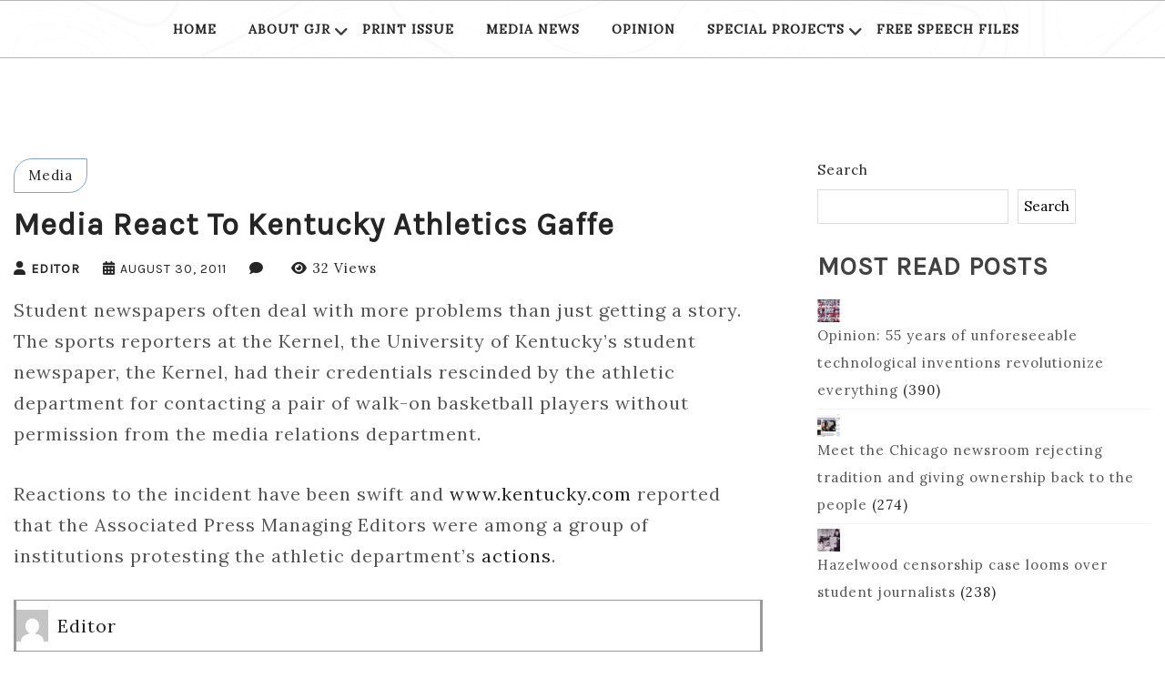

--- FILE ---
content_type: text/html; charset=UTF-8
request_url: https://gatewayjr.org/media-react-to-kentucky-athletics-gaffe/
body_size: 15505
content:
<!doctype html>
<html lang="en-US" prefix="og: http://ogp.me/ns# fb: http://ogp.me/ns/fb#">
<head>
	<meta charset="UTF-8">
	<meta name="viewport" content="width=device-width, initial-scale=1">
	<link rel="profile" href="http://gmpg.org/xfn/11">
	<meta name='robots' content='index, follow, max-image-preview:large, max-snippet:-1, max-video-preview:-1' />

	<!-- This site is optimized with the Yoast SEO plugin v26.1.1 - https://yoast.com/wordpress/plugins/seo/ -->
	<title>Media react to Kentucky athletics gaffe - Gateway Journalism Review</title>
	<link rel="canonical" href="https://gatewayjr.org/media-react-to-kentucky-athletics-gaffe/" />
	<meta property="og:locale" content="en_US" />
	<meta property="og:type" content="article" />
	<meta property="og:title" content="Media react to Kentucky athletics gaffe - Gateway Journalism Review" />
	<meta property="og:description" content="Student newspapers often deal with more problems than just getting a story. The sports reporters at the Kernel, the." />
	<meta property="og:url" content="https://gatewayjr.org/media-react-to-kentucky-athletics-gaffe/" />
	<meta property="og:site_name" content="Gateway Journalism Review" />
	<meta property="article:publisher" content="https://www.facebook.com/gatewayjr/" />
	<meta property="article:published_time" content="2011-08-31T02:57:19+00:00" />
	<meta property="article:modified_time" content="2013-04-25T11:52:27+00:00" />
	<meta name="author" content="Editor" />
	<meta name="twitter:card" content="summary_large_image" />
	<meta name="twitter:label1" content="Written by" />
	<meta name="twitter:data1" content="Editor" />
	<script type="application/ld+json" class="yoast-schema-graph">{"@context":"https://schema.org","@graph":[{"@type":"WebPage","@id":"https://gatewayjr.org/media-react-to-kentucky-athletics-gaffe/","url":"https://gatewayjr.org/media-react-to-kentucky-athletics-gaffe/","name":"Media react to Kentucky athletics gaffe - Gateway Journalism Review","isPartOf":{"@id":"https://gatewayjr.org/#website"},"datePublished":"2011-08-31T02:57:19+00:00","dateModified":"2013-04-25T11:52:27+00:00","author":{"@id":"https://gatewayjr.org/#/schema/person/e4646ec13a7e99d775e100dd3f5e6466"},"breadcrumb":{"@id":"https://gatewayjr.org/media-react-to-kentucky-athletics-gaffe/#breadcrumb"},"inLanguage":"en-US","potentialAction":[{"@type":"ReadAction","target":["https://gatewayjr.org/media-react-to-kentucky-athletics-gaffe/"]}]},{"@type":"BreadcrumbList","@id":"https://gatewayjr.org/media-react-to-kentucky-athletics-gaffe/#breadcrumb","itemListElement":[{"@type":"ListItem","position":1,"name":"Home","item":"https://gatewayjr.org/"},{"@type":"ListItem","position":2,"name":"Media react to Kentucky athletics gaffe"}]},{"@type":"WebSite","@id":"https://gatewayjr.org/#website","url":"https://gatewayjr.org/","name":"Gateway Journalism Review","description":"Founded in 1970 as St. Louis Journalism Review","potentialAction":[{"@type":"SearchAction","target":{"@type":"EntryPoint","urlTemplate":"https://gatewayjr.org/?s={search_term_string}"},"query-input":{"@type":"PropertyValueSpecification","valueRequired":true,"valueName":"search_term_string"}}],"inLanguage":"en-US"},{"@type":"Person","@id":"https://gatewayjr.org/#/schema/person/e4646ec13a7e99d775e100dd3f5e6466","name":"Editor","image":{"@type":"ImageObject","inLanguage":"en-US","@id":"https://gatewayjr.org/#/schema/person/image/10cf15165dafcc80e1d43a38e913e46c","url":"https://secure.gravatar.com/avatar/2ff69b993dfd002e9f261f4f5b05e95e00c18be15e0c05b406ebb61ea04fed1b?s=96&d=mm&r=x","contentUrl":"https://secure.gravatar.com/avatar/2ff69b993dfd002e9f261f4f5b05e95e00c18be15e0c05b406ebb61ea04fed1b?s=96&d=mm&r=x","caption":"Editor"},"url":"https://gatewayjr.org/author/sjr2scott/"}]}</script>
	<!-- / Yoast SEO plugin. -->


<link rel='dns-prefetch' href='//www.google.com' />
<link rel='dns-prefetch' href='//fonts.googleapis.com' />
<link rel='dns-prefetch' href='//cdnjs.cloudflare.com' />
<link rel="alternate" type="application/rss+xml" title="Gateway Journalism Review &raquo; Feed" href="https://gatewayjr.org/feed/" />
<link rel="alternate" type="application/rss+xml" title="Gateway Journalism Review &raquo; Comments Feed" href="https://gatewayjr.org/comments/feed/" />
<link rel="alternate" title="oEmbed (JSON)" type="application/json+oembed" href="https://gatewayjr.org/wp-json/oembed/1.0/embed?url=https%3A%2F%2Fgatewayjr.org%2Fmedia-react-to-kentucky-athletics-gaffe%2F" />
<link rel="alternate" title="oEmbed (XML)" type="text/xml+oembed" href="https://gatewayjr.org/wp-json/oembed/1.0/embed?url=https%3A%2F%2Fgatewayjr.org%2Fmedia-react-to-kentucky-athletics-gaffe%2F&#038;format=xml" />
		<!-- This site uses the Google Analytics by MonsterInsights plugin v9.0.1 - Using Analytics tracking - https://www.monsterinsights.com/ -->
		<!-- Note: MonsterInsights is not currently configured on this site. The site owner needs to authenticate with Google Analytics in the MonsterInsights settings panel. -->
					<!-- No tracking code set -->
				<!-- / Google Analytics by MonsterInsights -->
		<style id='wp-img-auto-sizes-contain-inline-css' type='text/css'>
img:is([sizes=auto i],[sizes^="auto," i]){contain-intrinsic-size:3000px 1500px}
/*# sourceURL=wp-img-auto-sizes-contain-inline-css */
</style>
<link rel='stylesheet' id='jquery.prettyphoto-css' href='https://gatewayjr.org/wp-content/plugins/wp-video-lightbox/css/prettyPhoto.css?ver=6.9' type='text/css' media='all' />
<link rel='stylesheet' id='video-lightbox-css' href='https://gatewayjr.org/wp-content/plugins/wp-video-lightbox/wp-video-lightbox.css?ver=6.9' type='text/css' media='all' />
<style id='wp-emoji-styles-inline-css' type='text/css'>

	img.wp-smiley, img.emoji {
		display: inline !important;
		border: none !important;
		box-shadow: none !important;
		height: 1em !important;
		width: 1em !important;
		margin: 0 0.07em !important;
		vertical-align: -0.1em !important;
		background: none !important;
		padding: 0 !important;
	}
/*# sourceURL=wp-emoji-styles-inline-css */
</style>
<style id='wp-block-library-inline-css' type='text/css'>
:root{--wp-block-synced-color:#7a00df;--wp-block-synced-color--rgb:122,0,223;--wp-bound-block-color:var(--wp-block-synced-color);--wp-editor-canvas-background:#ddd;--wp-admin-theme-color:#007cba;--wp-admin-theme-color--rgb:0,124,186;--wp-admin-theme-color-darker-10:#006ba1;--wp-admin-theme-color-darker-10--rgb:0,107,160.5;--wp-admin-theme-color-darker-20:#005a87;--wp-admin-theme-color-darker-20--rgb:0,90,135;--wp-admin-border-width-focus:2px}@media (min-resolution:192dpi){:root{--wp-admin-border-width-focus:1.5px}}.wp-element-button{cursor:pointer}:root .has-very-light-gray-background-color{background-color:#eee}:root .has-very-dark-gray-background-color{background-color:#313131}:root .has-very-light-gray-color{color:#eee}:root .has-very-dark-gray-color{color:#313131}:root .has-vivid-green-cyan-to-vivid-cyan-blue-gradient-background{background:linear-gradient(135deg,#00d084,#0693e3)}:root .has-purple-crush-gradient-background{background:linear-gradient(135deg,#34e2e4,#4721fb 50%,#ab1dfe)}:root .has-hazy-dawn-gradient-background{background:linear-gradient(135deg,#faaca8,#dad0ec)}:root .has-subdued-olive-gradient-background{background:linear-gradient(135deg,#fafae1,#67a671)}:root .has-atomic-cream-gradient-background{background:linear-gradient(135deg,#fdd79a,#004a59)}:root .has-nightshade-gradient-background{background:linear-gradient(135deg,#330968,#31cdcf)}:root .has-midnight-gradient-background{background:linear-gradient(135deg,#020381,#2874fc)}:root{--wp--preset--font-size--normal:16px;--wp--preset--font-size--huge:42px}.has-regular-font-size{font-size:1em}.has-larger-font-size{font-size:2.625em}.has-normal-font-size{font-size:var(--wp--preset--font-size--normal)}.has-huge-font-size{font-size:var(--wp--preset--font-size--huge)}.has-text-align-center{text-align:center}.has-text-align-left{text-align:left}.has-text-align-right{text-align:right}.has-fit-text{white-space:nowrap!important}#end-resizable-editor-section{display:none}.aligncenter{clear:both}.items-justified-left{justify-content:flex-start}.items-justified-center{justify-content:center}.items-justified-right{justify-content:flex-end}.items-justified-space-between{justify-content:space-between}.screen-reader-text{border:0;clip-path:inset(50%);height:1px;margin:-1px;overflow:hidden;padding:0;position:absolute;width:1px;word-wrap:normal!important}.screen-reader-text:focus{background-color:#ddd;clip-path:none;color:#444;display:block;font-size:1em;height:auto;left:5px;line-height:normal;padding:15px 23px 14px;text-decoration:none;top:5px;width:auto;z-index:100000}html :where(.has-border-color){border-style:solid}html :where([style*=border-top-color]){border-top-style:solid}html :where([style*=border-right-color]){border-right-style:solid}html :where([style*=border-bottom-color]){border-bottom-style:solid}html :where([style*=border-left-color]){border-left-style:solid}html :where([style*=border-width]){border-style:solid}html :where([style*=border-top-width]){border-top-style:solid}html :where([style*=border-right-width]){border-right-style:solid}html :where([style*=border-bottom-width]){border-bottom-style:solid}html :where([style*=border-left-width]){border-left-style:solid}html :where(img[class*=wp-image-]){height:auto;max-width:100%}:where(figure){margin:0 0 1em}html :where(.is-position-sticky){--wp-admin--admin-bar--position-offset:var(--wp-admin--admin-bar--height,0px)}@media screen and (max-width:600px){html :where(.is-position-sticky){--wp-admin--admin-bar--position-offset:0px}}

/*# sourceURL=wp-block-library-inline-css */
</style><style id='wp-block-button-inline-css' type='text/css'>
.wp-block-button__link{align-content:center;box-sizing:border-box;cursor:pointer;display:inline-block;height:100%;text-align:center;word-break:break-word}.wp-block-button__link.aligncenter{text-align:center}.wp-block-button__link.alignright{text-align:right}:where(.wp-block-button__link){border-radius:9999px;box-shadow:none;padding:calc(.667em + 2px) calc(1.333em + 2px);text-decoration:none}.wp-block-button[style*=text-decoration] .wp-block-button__link{text-decoration:inherit}.wp-block-buttons>.wp-block-button.has-custom-width{max-width:none}.wp-block-buttons>.wp-block-button.has-custom-width .wp-block-button__link{width:100%}.wp-block-buttons>.wp-block-button.has-custom-font-size .wp-block-button__link{font-size:inherit}.wp-block-buttons>.wp-block-button.wp-block-button__width-25{width:calc(25% - var(--wp--style--block-gap, .5em)*.75)}.wp-block-buttons>.wp-block-button.wp-block-button__width-50{width:calc(50% - var(--wp--style--block-gap, .5em)*.5)}.wp-block-buttons>.wp-block-button.wp-block-button__width-75{width:calc(75% - var(--wp--style--block-gap, .5em)*.25)}.wp-block-buttons>.wp-block-button.wp-block-button__width-100{flex-basis:100%;width:100%}.wp-block-buttons.is-vertical>.wp-block-button.wp-block-button__width-25{width:25%}.wp-block-buttons.is-vertical>.wp-block-button.wp-block-button__width-50{width:50%}.wp-block-buttons.is-vertical>.wp-block-button.wp-block-button__width-75{width:75%}.wp-block-button.is-style-squared,.wp-block-button__link.wp-block-button.is-style-squared{border-radius:0}.wp-block-button.no-border-radius,.wp-block-button__link.no-border-radius{border-radius:0!important}:root :where(.wp-block-button .wp-block-button__link.is-style-outline),:root :where(.wp-block-button.is-style-outline>.wp-block-button__link){border:2px solid;padding:.667em 1.333em}:root :where(.wp-block-button .wp-block-button__link.is-style-outline:not(.has-text-color)),:root :where(.wp-block-button.is-style-outline>.wp-block-button__link:not(.has-text-color)){color:currentColor}:root :where(.wp-block-button .wp-block-button__link.is-style-outline:not(.has-background)),:root :where(.wp-block-button.is-style-outline>.wp-block-button__link:not(.has-background)){background-color:initial;background-image:none}
/*# sourceURL=https://gatewayjr.org/wp-includes/blocks/button/style.min.css */
</style>
<style id='wp-block-buttons-inline-css' type='text/css'>
.wp-block-buttons{box-sizing:border-box}.wp-block-buttons.is-vertical{flex-direction:column}.wp-block-buttons.is-vertical>.wp-block-button:last-child{margin-bottom:0}.wp-block-buttons>.wp-block-button{display:inline-block;margin:0}.wp-block-buttons.is-content-justification-left{justify-content:flex-start}.wp-block-buttons.is-content-justification-left.is-vertical{align-items:flex-start}.wp-block-buttons.is-content-justification-center{justify-content:center}.wp-block-buttons.is-content-justification-center.is-vertical{align-items:center}.wp-block-buttons.is-content-justification-right{justify-content:flex-end}.wp-block-buttons.is-content-justification-right.is-vertical{align-items:flex-end}.wp-block-buttons.is-content-justification-space-between{justify-content:space-between}.wp-block-buttons.aligncenter{text-align:center}.wp-block-buttons:not(.is-content-justification-space-between,.is-content-justification-right,.is-content-justification-left,.is-content-justification-center) .wp-block-button.aligncenter{margin-left:auto;margin-right:auto;width:100%}.wp-block-buttons[style*=text-decoration] .wp-block-button,.wp-block-buttons[style*=text-decoration] .wp-block-button__link{text-decoration:inherit}.wp-block-buttons.has-custom-font-size .wp-block-button__link{font-size:inherit}.wp-block-buttons .wp-block-button__link{width:100%}.wp-block-button.aligncenter{text-align:center}
/*# sourceURL=https://gatewayjr.org/wp-includes/blocks/buttons/style.min.css */
</style>
<style id='wp-block-search-inline-css' type='text/css'>
.wp-block-search__button{margin-left:10px;word-break:normal}.wp-block-search__button.has-icon{line-height:0}.wp-block-search__button svg{height:1.25em;min-height:24px;min-width:24px;width:1.25em;fill:currentColor;vertical-align:text-bottom}:where(.wp-block-search__button){border:1px solid #ccc;padding:6px 10px}.wp-block-search__inside-wrapper{display:flex;flex:auto;flex-wrap:nowrap;max-width:100%}.wp-block-search__label{width:100%}.wp-block-search.wp-block-search__button-only .wp-block-search__button{box-sizing:border-box;display:flex;flex-shrink:0;justify-content:center;margin-left:0;max-width:100%}.wp-block-search.wp-block-search__button-only .wp-block-search__inside-wrapper{min-width:0!important;transition-property:width}.wp-block-search.wp-block-search__button-only .wp-block-search__input{flex-basis:100%;transition-duration:.3s}.wp-block-search.wp-block-search__button-only.wp-block-search__searchfield-hidden,.wp-block-search.wp-block-search__button-only.wp-block-search__searchfield-hidden .wp-block-search__inside-wrapper{overflow:hidden}.wp-block-search.wp-block-search__button-only.wp-block-search__searchfield-hidden .wp-block-search__input{border-left-width:0!important;border-right-width:0!important;flex-basis:0;flex-grow:0;margin:0;min-width:0!important;padding-left:0!important;padding-right:0!important;width:0!important}:where(.wp-block-search__input){appearance:none;border:1px solid #949494;flex-grow:1;font-family:inherit;font-size:inherit;font-style:inherit;font-weight:inherit;letter-spacing:inherit;line-height:inherit;margin-left:0;margin-right:0;min-width:3rem;padding:8px;text-decoration:unset!important;text-transform:inherit}:where(.wp-block-search__button-inside .wp-block-search__inside-wrapper){background-color:#fff;border:1px solid #949494;box-sizing:border-box;padding:4px}:where(.wp-block-search__button-inside .wp-block-search__inside-wrapper) .wp-block-search__input{border:none;border-radius:0;padding:0 4px}:where(.wp-block-search__button-inside .wp-block-search__inside-wrapper) .wp-block-search__input:focus{outline:none}:where(.wp-block-search__button-inside .wp-block-search__inside-wrapper) :where(.wp-block-search__button){padding:4px 8px}.wp-block-search.aligncenter .wp-block-search__inside-wrapper{margin:auto}.wp-block[data-align=right] .wp-block-search.wp-block-search__button-only .wp-block-search__inside-wrapper{float:right}
/*# sourceURL=https://gatewayjr.org/wp-includes/blocks/search/style.min.css */
</style>
<style id='wp-block-embed-inline-css' type='text/css'>
.wp-block-embed.alignleft,.wp-block-embed.alignright,.wp-block[data-align=left]>[data-type="core/embed"],.wp-block[data-align=right]>[data-type="core/embed"]{max-width:360px;width:100%}.wp-block-embed.alignleft .wp-block-embed__wrapper,.wp-block-embed.alignright .wp-block-embed__wrapper,.wp-block[data-align=left]>[data-type="core/embed"] .wp-block-embed__wrapper,.wp-block[data-align=right]>[data-type="core/embed"] .wp-block-embed__wrapper{min-width:280px}.wp-block-cover .wp-block-embed{min-height:240px;min-width:320px}.wp-block-embed{overflow-wrap:break-word}.wp-block-embed :where(figcaption){margin-bottom:1em;margin-top:.5em}.wp-block-embed iframe{max-width:100%}.wp-block-embed__wrapper{position:relative}.wp-embed-responsive .wp-has-aspect-ratio .wp-block-embed__wrapper:before{content:"";display:block;padding-top:50%}.wp-embed-responsive .wp-has-aspect-ratio iframe{bottom:0;height:100%;left:0;position:absolute;right:0;top:0;width:100%}.wp-embed-responsive .wp-embed-aspect-21-9 .wp-block-embed__wrapper:before{padding-top:42.85%}.wp-embed-responsive .wp-embed-aspect-18-9 .wp-block-embed__wrapper:before{padding-top:50%}.wp-embed-responsive .wp-embed-aspect-16-9 .wp-block-embed__wrapper:before{padding-top:56.25%}.wp-embed-responsive .wp-embed-aspect-4-3 .wp-block-embed__wrapper:before{padding-top:75%}.wp-embed-responsive .wp-embed-aspect-1-1 .wp-block-embed__wrapper:before{padding-top:100%}.wp-embed-responsive .wp-embed-aspect-9-16 .wp-block-embed__wrapper:before{padding-top:177.77%}.wp-embed-responsive .wp-embed-aspect-1-2 .wp-block-embed__wrapper:before{padding-top:200%}
/*# sourceURL=https://gatewayjr.org/wp-includes/blocks/embed/style.min.css */
</style>
<style id='global-styles-inline-css' type='text/css'>
:root{--wp--preset--aspect-ratio--square: 1;--wp--preset--aspect-ratio--4-3: 4/3;--wp--preset--aspect-ratio--3-4: 3/4;--wp--preset--aspect-ratio--3-2: 3/2;--wp--preset--aspect-ratio--2-3: 2/3;--wp--preset--aspect-ratio--16-9: 16/9;--wp--preset--aspect-ratio--9-16: 9/16;--wp--preset--color--black: #000000;--wp--preset--color--cyan-bluish-gray: #abb8c3;--wp--preset--color--white: #ffffff;--wp--preset--color--pale-pink: #f78da7;--wp--preset--color--vivid-red: #cf2e2e;--wp--preset--color--luminous-vivid-orange: #ff6900;--wp--preset--color--luminous-vivid-amber: #fcb900;--wp--preset--color--light-green-cyan: #7bdcb5;--wp--preset--color--vivid-green-cyan: #00d084;--wp--preset--color--pale-cyan-blue: #8ed1fc;--wp--preset--color--vivid-cyan-blue: #0693e3;--wp--preset--color--vivid-purple: #9b51e0;--wp--preset--gradient--vivid-cyan-blue-to-vivid-purple: linear-gradient(135deg,rgb(6,147,227) 0%,rgb(155,81,224) 100%);--wp--preset--gradient--light-green-cyan-to-vivid-green-cyan: linear-gradient(135deg,rgb(122,220,180) 0%,rgb(0,208,130) 100%);--wp--preset--gradient--luminous-vivid-amber-to-luminous-vivid-orange: linear-gradient(135deg,rgb(252,185,0) 0%,rgb(255,105,0) 100%);--wp--preset--gradient--luminous-vivid-orange-to-vivid-red: linear-gradient(135deg,rgb(255,105,0) 0%,rgb(207,46,46) 100%);--wp--preset--gradient--very-light-gray-to-cyan-bluish-gray: linear-gradient(135deg,rgb(238,238,238) 0%,rgb(169,184,195) 100%);--wp--preset--gradient--cool-to-warm-spectrum: linear-gradient(135deg,rgb(74,234,220) 0%,rgb(151,120,209) 20%,rgb(207,42,186) 40%,rgb(238,44,130) 60%,rgb(251,105,98) 80%,rgb(254,248,76) 100%);--wp--preset--gradient--blush-light-purple: linear-gradient(135deg,rgb(255,206,236) 0%,rgb(152,150,240) 100%);--wp--preset--gradient--blush-bordeaux: linear-gradient(135deg,rgb(254,205,165) 0%,rgb(254,45,45) 50%,rgb(107,0,62) 100%);--wp--preset--gradient--luminous-dusk: linear-gradient(135deg,rgb(255,203,112) 0%,rgb(199,81,192) 50%,rgb(65,88,208) 100%);--wp--preset--gradient--pale-ocean: linear-gradient(135deg,rgb(255,245,203) 0%,rgb(182,227,212) 50%,rgb(51,167,181) 100%);--wp--preset--gradient--electric-grass: linear-gradient(135deg,rgb(202,248,128) 0%,rgb(113,206,126) 100%);--wp--preset--gradient--midnight: linear-gradient(135deg,rgb(2,3,129) 0%,rgb(40,116,252) 100%);--wp--preset--font-size--small: 13px;--wp--preset--font-size--medium: 20px;--wp--preset--font-size--large: 36px;--wp--preset--font-size--x-large: 42px;--wp--preset--spacing--20: 0.44rem;--wp--preset--spacing--30: 0.67rem;--wp--preset--spacing--40: 1rem;--wp--preset--spacing--50: 1.5rem;--wp--preset--spacing--60: 2.25rem;--wp--preset--spacing--70: 3.38rem;--wp--preset--spacing--80: 5.06rem;--wp--preset--shadow--natural: 6px 6px 9px rgba(0, 0, 0, 0.2);--wp--preset--shadow--deep: 12px 12px 50px rgba(0, 0, 0, 0.4);--wp--preset--shadow--sharp: 6px 6px 0px rgba(0, 0, 0, 0.2);--wp--preset--shadow--outlined: 6px 6px 0px -3px rgb(255, 255, 255), 6px 6px rgb(0, 0, 0);--wp--preset--shadow--crisp: 6px 6px 0px rgb(0, 0, 0);}:where(.is-layout-flex){gap: 0.5em;}:where(.is-layout-grid){gap: 0.5em;}body .is-layout-flex{display: flex;}.is-layout-flex{flex-wrap: wrap;align-items: center;}.is-layout-flex > :is(*, div){margin: 0;}body .is-layout-grid{display: grid;}.is-layout-grid > :is(*, div){margin: 0;}:where(.wp-block-columns.is-layout-flex){gap: 2em;}:where(.wp-block-columns.is-layout-grid){gap: 2em;}:where(.wp-block-post-template.is-layout-flex){gap: 1.25em;}:where(.wp-block-post-template.is-layout-grid){gap: 1.25em;}.has-black-color{color: var(--wp--preset--color--black) !important;}.has-cyan-bluish-gray-color{color: var(--wp--preset--color--cyan-bluish-gray) !important;}.has-white-color{color: var(--wp--preset--color--white) !important;}.has-pale-pink-color{color: var(--wp--preset--color--pale-pink) !important;}.has-vivid-red-color{color: var(--wp--preset--color--vivid-red) !important;}.has-luminous-vivid-orange-color{color: var(--wp--preset--color--luminous-vivid-orange) !important;}.has-luminous-vivid-amber-color{color: var(--wp--preset--color--luminous-vivid-amber) !important;}.has-light-green-cyan-color{color: var(--wp--preset--color--light-green-cyan) !important;}.has-vivid-green-cyan-color{color: var(--wp--preset--color--vivid-green-cyan) !important;}.has-pale-cyan-blue-color{color: var(--wp--preset--color--pale-cyan-blue) !important;}.has-vivid-cyan-blue-color{color: var(--wp--preset--color--vivid-cyan-blue) !important;}.has-vivid-purple-color{color: var(--wp--preset--color--vivid-purple) !important;}.has-black-background-color{background-color: var(--wp--preset--color--black) !important;}.has-cyan-bluish-gray-background-color{background-color: var(--wp--preset--color--cyan-bluish-gray) !important;}.has-white-background-color{background-color: var(--wp--preset--color--white) !important;}.has-pale-pink-background-color{background-color: var(--wp--preset--color--pale-pink) !important;}.has-vivid-red-background-color{background-color: var(--wp--preset--color--vivid-red) !important;}.has-luminous-vivid-orange-background-color{background-color: var(--wp--preset--color--luminous-vivid-orange) !important;}.has-luminous-vivid-amber-background-color{background-color: var(--wp--preset--color--luminous-vivid-amber) !important;}.has-light-green-cyan-background-color{background-color: var(--wp--preset--color--light-green-cyan) !important;}.has-vivid-green-cyan-background-color{background-color: var(--wp--preset--color--vivid-green-cyan) !important;}.has-pale-cyan-blue-background-color{background-color: var(--wp--preset--color--pale-cyan-blue) !important;}.has-vivid-cyan-blue-background-color{background-color: var(--wp--preset--color--vivid-cyan-blue) !important;}.has-vivid-purple-background-color{background-color: var(--wp--preset--color--vivid-purple) !important;}.has-black-border-color{border-color: var(--wp--preset--color--black) !important;}.has-cyan-bluish-gray-border-color{border-color: var(--wp--preset--color--cyan-bluish-gray) !important;}.has-white-border-color{border-color: var(--wp--preset--color--white) !important;}.has-pale-pink-border-color{border-color: var(--wp--preset--color--pale-pink) !important;}.has-vivid-red-border-color{border-color: var(--wp--preset--color--vivid-red) !important;}.has-luminous-vivid-orange-border-color{border-color: var(--wp--preset--color--luminous-vivid-orange) !important;}.has-luminous-vivid-amber-border-color{border-color: var(--wp--preset--color--luminous-vivid-amber) !important;}.has-light-green-cyan-border-color{border-color: var(--wp--preset--color--light-green-cyan) !important;}.has-vivid-green-cyan-border-color{border-color: var(--wp--preset--color--vivid-green-cyan) !important;}.has-pale-cyan-blue-border-color{border-color: var(--wp--preset--color--pale-cyan-blue) !important;}.has-vivid-cyan-blue-border-color{border-color: var(--wp--preset--color--vivid-cyan-blue) !important;}.has-vivid-purple-border-color{border-color: var(--wp--preset--color--vivid-purple) !important;}.has-vivid-cyan-blue-to-vivid-purple-gradient-background{background: var(--wp--preset--gradient--vivid-cyan-blue-to-vivid-purple) !important;}.has-light-green-cyan-to-vivid-green-cyan-gradient-background{background: var(--wp--preset--gradient--light-green-cyan-to-vivid-green-cyan) !important;}.has-luminous-vivid-amber-to-luminous-vivid-orange-gradient-background{background: var(--wp--preset--gradient--luminous-vivid-amber-to-luminous-vivid-orange) !important;}.has-luminous-vivid-orange-to-vivid-red-gradient-background{background: var(--wp--preset--gradient--luminous-vivid-orange-to-vivid-red) !important;}.has-very-light-gray-to-cyan-bluish-gray-gradient-background{background: var(--wp--preset--gradient--very-light-gray-to-cyan-bluish-gray) !important;}.has-cool-to-warm-spectrum-gradient-background{background: var(--wp--preset--gradient--cool-to-warm-spectrum) !important;}.has-blush-light-purple-gradient-background{background: var(--wp--preset--gradient--blush-light-purple) !important;}.has-blush-bordeaux-gradient-background{background: var(--wp--preset--gradient--blush-bordeaux) !important;}.has-luminous-dusk-gradient-background{background: var(--wp--preset--gradient--luminous-dusk) !important;}.has-pale-ocean-gradient-background{background: var(--wp--preset--gradient--pale-ocean) !important;}.has-electric-grass-gradient-background{background: var(--wp--preset--gradient--electric-grass) !important;}.has-midnight-gradient-background{background: var(--wp--preset--gradient--midnight) !important;}.has-small-font-size{font-size: var(--wp--preset--font-size--small) !important;}.has-medium-font-size{font-size: var(--wp--preset--font-size--medium) !important;}.has-large-font-size{font-size: var(--wp--preset--font-size--large) !important;}.has-x-large-font-size{font-size: var(--wp--preset--font-size--x-large) !important;}
/*# sourceURL=global-styles-inline-css */
</style>

<style id='classic-theme-styles-inline-css' type='text/css'>
/*! This file is auto-generated */
.wp-block-button__link{color:#fff;background-color:#32373c;border-radius:9999px;box-shadow:none;text-decoration:none;padding:calc(.667em + 2px) calc(1.333em + 2px);font-size:1.125em}.wp-block-file__button{background:#32373c;color:#fff;text-decoration:none}
/*# sourceURL=/wp-includes/css/classic-themes.min.css */
</style>
<link rel='stylesheet' id='ctct_form_styles-css' href='https://gatewayjr.org/wp-content/plugins/constant-contact-forms/assets/css/style.css?ver=2.6.1' type='text/css' media='all' />
<link rel='stylesheet' id='cp_donations_stylesheet-css' href='https://gatewayjr.org/wp-content/plugins/custom-post-donations/styles/style.css?ver=6.9' type='text/css' media='all' />
<link rel='stylesheet' id='font-awesome-css' href='https://gatewayjr.org/wp-content/plugins/import-eventbrite-events/assets/css/font-awesome.min.css?ver=6.9' type='text/css' media='all' />
<link rel='stylesheet' id='import-eventbrite-events-front-css' href='https://gatewayjr.org/wp-content/plugins/import-eventbrite-events/assets/css/import-eventbrite-events.css?ver=6.9' type='text/css' media='all' />
<link rel='stylesheet' id='import-eventbrite-events-front-style2-css' href='https://gatewayjr.org/wp-content/plugins/import-eventbrite-events/assets/css/grid-style2.css?ver=6.9' type='text/css' media='all' />
<link rel='stylesheet' id='pdfprnt_frontend-css' href='https://gatewayjr.org/wp-content/plugins/pdf-print/css/frontend.css?ver=2.4.5' type='text/css' media='all' />
<style id='wpxpo-global-style-inline-css' type='text/css'>
:root {
			--preset-color1: #037fff;
			--preset-color2: #026fe0;
			--preset-color3: #071323;
			--preset-color4: #132133;
			--preset-color5: #34495e;
			--preset-color6: #787676;
			--preset-color7: #f0f2f3;
			--preset-color8: #f8f9fa;
			--preset-color9: #ffffff;
		}{}
/*# sourceURL=wpxpo-global-style-inline-css */
</style>
<style id='ultp-preset-colors-style-inline-css' type='text/css'>
:root { --postx_preset_Base_1_color: #f4f4ff; --postx_preset_Base_2_color: #dddff8; --postx_preset_Base_3_color: #B4B4D6; --postx_preset_Primary_color: #3323f0; --postx_preset_Secondary_color: #4a5fff; --postx_preset_Tertiary_color: #FFFFFF; --postx_preset_Contrast_3_color: #545472; --postx_preset_Contrast_2_color: #262657; --postx_preset_Contrast_1_color: #10102e; --postx_preset_Over_Primary_color: #ffffff;  }
/*# sourceURL=ultp-preset-colors-style-inline-css */
</style>
<style id='ultp-preset-gradient-style-inline-css' type='text/css'>
:root { --postx_preset_Primary_to_Secondary_to_Right_gradient: linear-gradient(90deg, var(--postx_preset_Primary_color) 0%, var(--postx_preset_Secondary_color) 100%); --postx_preset_Primary_to_Secondary_to_Bottom_gradient: linear-gradient(180deg, var(--postx_preset_Primary_color) 0%, var(--postx_preset_Secondary_color) 100%); --postx_preset_Secondary_to_Primary_to_Right_gradient: linear-gradient(90deg, var(--postx_preset_Secondary_color) 0%, var(--postx_preset_Primary_color) 100%); --postx_preset_Secondary_to_Primary_to_Bottom_gradient: linear-gradient(180deg, var(--postx_preset_Secondary_color) 0%, var(--postx_preset_Primary_color) 100%); --postx_preset_Cold_Evening_gradient: linear-gradient(0deg, rgb(12, 52, 131) 0%, rgb(162, 182, 223) 100%, rgb(107, 140, 206) 100%, rgb(162, 182, 223) 100%); --postx_preset_Purple_Division_gradient: linear-gradient(0deg, rgb(112, 40, 228) 0%, rgb(229, 178, 202) 100%); --postx_preset_Over_Sun_gradient: linear-gradient(60deg, rgb(171, 236, 214) 0%, rgb(251, 237, 150) 100%); --postx_preset_Morning_Salad_gradient: linear-gradient(-255deg, rgb(183, 248, 219) 0%, rgb(80, 167, 194) 100%); --postx_preset_Fabled_Sunset_gradient: linear-gradient(-270deg, rgb(35, 21, 87) 0%, rgb(68, 16, 122) 29%, rgb(255, 19, 97) 67%, rgb(255, 248, 0) 100%);  }
/*# sourceURL=ultp-preset-gradient-style-inline-css */
</style>
<style id='ultp-preset-typo-style-inline-css' type='text/css'>
:root { --postx_preset_Heading_typo_font_family: Helvetica; --postx_preset_Heading_typo_font_family_type: sans-serif; --postx_preset_Heading_typo_font_weight: 600; --postx_preset_Heading_typo_text_transform: capitalize; --postx_preset_Body_and_Others_typo_font_family: Helvetica; --postx_preset_Body_and_Others_typo_font_family_type: sans-serif; --postx_preset_Body_and_Others_typo_font_weight: 400; --postx_preset_Body_and_Others_typo_text_transform: lowercase; --postx_preset_body_typo_font_size_lg: 16px; --postx_preset_paragraph_1_typo_font_size_lg: 12px; --postx_preset_paragraph_2_typo_font_size_lg: 12px; --postx_preset_paragraph_3_typo_font_size_lg: 12px; --postx_preset_heading_h1_typo_font_size_lg: 42px; --postx_preset_heading_h2_typo_font_size_lg: 36px; --postx_preset_heading_h3_typo_font_size_lg: 30px; --postx_preset_heading_h4_typo_font_size_lg: 24px; --postx_preset_heading_h5_typo_font_size_lg: 20px; --postx_preset_heading_h6_typo_font_size_lg: 16px; }
/*# sourceURL=ultp-preset-typo-style-inline-css */
</style>
<link rel='stylesheet' id='wp-event-aggregator-front-css' href='https://gatewayjr.org/wp-content/plugins/wp-event-aggregator/assets/css/wp-event-aggregator.css?ver=6.9' type='text/css' media='all' />
<link rel='stylesheet' id='wp-event-aggregator-front-style2-css' href='https://gatewayjr.org/wp-content/plugins/wp-event-aggregator/assets/css/grid-style2.css?ver=1.8.0' type='text/css' media='all' />
<link rel='stylesheet' id='newsstory-google-fonts-css' href='https://fonts.googleapis.com/css?family=Lora%3Awght%40400%3B500%3B600%3B700%7CKarla%3Awght%40200%3B300%3B400%3B500%3B600%3B700&#038;subset=latin%2Clatin-ext' type='text/css' media='all' />
<link rel='stylesheet' id='bootstrap-css' href='https://gatewayjr.org/wp-content/themes/newsstory-pro/assets/css/bootstrap.min.css?ver=4.5.0' type='text/css' media='all' />
<link rel='stylesheet' id='all.min-css' href='https://gatewayjr.org/wp-content/themes/newsstory-pro/assets/css/all.min.css?ver=6.5.1' type='text/css' media='all' />
<link rel='stylesheet' id='slicknav-css' href='https://gatewayjr.org/wp-content/themes/newsstory-pro/assets/css/slicknav.min.css?ver=1.0.3' type='text/css' media='all' />
<link rel='stylesheet' id='newsstory-block-css' href='https://gatewayjr.org/wp-content/themes/newsstory-pro/assets/css/block.css?ver=1.0.0' type='text/css' media='all' />
<link rel='stylesheet' id='newsstory-default-css' href='https://gatewayjr.org/wp-content/themes/newsstory-pro/assets/css/default.css?ver=1.0.0' type='text/css' media='all' />
<link rel='stylesheet' id='default-block-css' href='https://gatewayjr.org/wp-content/themes/newsstory-pro/assets/css/default-block.css?ver=1.0.0' type='text/css' media='all' />
<link rel='stylesheet' id='hover-css' href='https://gatewayjr.org/wp-content/themes/newsstory-pro/assets/css/hover.css?ver=1.0.0' type='text/css' media='all' />
<link rel='stylesheet' id='newsstory-main-css' href='https://gatewayjr.org/wp-content/themes/newsstory-pro/assets/css/main.css?ver=1.0.0' type='text/css' media='all' />
<link rel='stylesheet' id='newsstory-style-css' href='https://gatewayjr.org/wp-content/themes/newsstory-pro/style.css?ver=6.9' type='text/css' media='all' />
<link rel='stylesheet' id='newsstory-custom-css' href='https://gatewayjr.org/wp-content/themes/newsstory-pro/assets/css/custom-style.css?ver=6.9' type='text/css' media='all' />
<style id='newsstory-custom-inline-css' type='text/css'>

        .site-title a,
        .site-title a:hover {
            color: #blank ;
        }
    
        .slicknav_menu .slicknav_icon-bar,
        .comment-form input[type="submit"],
        .social-share li a:hover,
        #footer.
        #scrollUp {
            background-color: #232323 ;
        }

        a,
        #breadcrumbs span,
        .posted-on a,
        .entry-meta i,
        .entry-footer i,
        .entry-title a,
        .entry-footer span a,
        .entry-meta a,
        .social-share li.share-title,
        .read-btn,
        a.button.error-button,
        .nav-links a,
        .page-links a,
        .comment-reply-link,
        .mainmenu li a,
        .logo-bg-sec .mainmenu li a,
        #breadcrumbs,
        #breadcrumbs h2{
            color: #232323 ;
        }

        .page-links a {
            border-color: #232323 ;
        }
    
        .navbar-logo:before,
        .slicknav_nav .slicknav_row:hover,
        .main-navigation .btn > a:hover,
        .post-password-form input[type="submit"],
        .search-form input[type="submit"],
        .container.logo-bg-container {
            background-color: #303030 ;
        }
    
        .search-form input[type="search"],
        .comment-meta a {
            color: #303030 ;
        }
    
        .mainmenu li:hover a,
        .mainmenu li.menu-item-has-children:hover::after,
        .mainmenu li.active a,
        .posted-on a:hover,
        .entry-title a:hover ,
        .entry-footer span a:hover,
        .entry-meta a:hover,
        .single-tags span a:hover,
        .comment-reply-link:hover,
        .contact-form-area input[type="submit"],
        a.read-btn:hover,
        .widget a:hover,
        .post-style-3 .entry-title a:hover,
        .post-style-3 ul.post-meta li a:hover,
        a:hover,
        a:focus {
            color: #7ea5d6 ;
        }
        
        a.button.error-button:hover,
        
        .nav-links a:hover,
        .page-links a:hover,
        .comment-form input[type="submit"]:hover,
        .post-password-form input[type="submit"]:hover,
        .search-form input[type="submit"]:hover,
        .contact-form-area input[type="submit"]:hover,
        a.pagination_num:hover,
        .pagination_num.current,
        #scrollUp:hover,
        .pagination_num.current:hover,
        .single-cat a,
        .slicknav_nav li.active a,
        .newsstory-btn a:hover,
        .post-img:hover .b-count {
            background-color: #7ea5d6 ;
        }
        
        .nav-links a:hover,
        .page-links a:hover,
        .contact-form-area input[type="text"], 
        .contact-form-area input[type="email"], 
        .contact-form-area input[type="tel"], 
        .contact-form-area textarea,
        .contact-form-area input[type="submit"],
        .contact-form-area input[type="submit"]:hover,
        .newsstory-btn a,
        a.button.error-button:hover {
            border-color: #7ea5d6 ;
        }
    
/*# sourceURL=newsstory-custom-inline-css */
</style>
<link rel='stylesheet' id='dashicons-css' href='https://gatewayjr.org/wp-includes/css/dashicons.min.css?ver=6.9' type='text/css' media='all' />
<link rel='stylesheet' id='multiple-authors-widget-css-css' href='https://gatewayjr.org/wp-content/plugins/publishpress-authors/src/assets/css/multiple-authors-widget.css?ver=4.7.1' type='text/css' media='all' />
<style id='multiple-authors-widget-css-inline-css' type='text/css'>
:root { --ppa-color-scheme: #655997; --ppa-color-scheme-active: #514779; }
/*# sourceURL=multiple-authors-widget-css-inline-css */
</style>
<link rel='stylesheet' id='multiple-authors-fontawesome-css' href='https://cdnjs.cloudflare.com/ajax/libs/font-awesome/6.1.1/css/all.min.css?ver=4.7.1' type='text/css' media='all' />
<script type="text/javascript" src="https://gatewayjr.org/wp-includes/js/jquery/jquery.min.js?ver=3.7.1" id="jquery-core-js"></script>
<script type="text/javascript" src="https://gatewayjr.org/wp-includes/js/jquery/jquery-migrate.min.js?ver=3.4.1" id="jquery-migrate-js"></script>
<script type="text/javascript" src="https://gatewayjr.org/wp-content/plugins/wp-video-lightbox/js/jquery.prettyPhoto.js?ver=3.1.6" id="jquery.prettyphoto-js"></script>
<script type="text/javascript" id="video-lightbox-js-extra">
/* <![CDATA[ */
var vlpp_vars = {"prettyPhoto_rel":"wp-video-lightbox","animation_speed":"fast","slideshow":"5000","autoplay_slideshow":"false","opacity":"0.80","show_title":"true","allow_resize":"true","allow_expand":"true","default_width":"640","default_height":"480","counter_separator_label":"/","theme":"pp_default","horizontal_padding":"20","hideflash":"false","wmode":"opaque","autoplay":"false","modal":"false","deeplinking":"false","overlay_gallery":"true","overlay_gallery_max":"30","keyboard_shortcuts":"true","ie6_fallback":"true"};
//# sourceURL=video-lightbox-js-extra
/* ]]> */
</script>
<script type="text/javascript" src="https://gatewayjr.org/wp-content/plugins/wp-video-lightbox/js/video-lightbox.js?ver=3.1.6" id="video-lightbox-js"></script>
<script type="text/javascript" src="https://gatewayjr.org/wp-content/plugins/custom-post-donations/scripts/jquery.cpDonations.js?ver=6.9" id="cp-donations-js"></script>
<link rel="https://api.w.org/" href="https://gatewayjr.org/wp-json/" /><link rel="alternate" title="JSON" type="application/json" href="https://gatewayjr.org/wp-json/wp/v2/posts/1415" /><link rel="EditURI" type="application/rsd+xml" title="RSD" href="https://gatewayjr.org/xmlrpc.php?rsd" />
<meta name="generator" content="WordPress 6.9" />
<link rel='shortlink' href='https://gatewayjr.org/?p=1415' />
<style type="text/css">

img.most_read_preview{margin-right:5px;}
div.most_read_hits{font-style:italic;}
div.most_read_hits .most_read_hits_label{color:#F00;}
div.most_read_hits .most_read_hits_number{font-weight:bold;}

</style>
<script>
            WP_VIDEO_LIGHTBOX_VERSION="1.9.11";
            WP_VID_LIGHTBOX_URL="https://gatewayjr.org/wp-content/plugins/wp-video-lightbox";
                        function wpvl_paramReplace(name, string, value) {
                // Find the param with regex
                // Grab the first character in the returned string (should be ? or &)
                // Replace our href string with our new value, passing on the name and delimeter

                var re = new RegExp("[\?&]" + name + "=([^&#]*)");
                var matches = re.exec(string);
                var newString;

                if (matches === null) {
                    // if there are no params, append the parameter
                    newString = string + '?' + name + '=' + value;
                } else {
                    var delimeter = matches[0].charAt(0);
                    newString = string.replace(re, delimeter + name + "=" + value);
                }
                return newString;
            }
            </script><link rel="icon" href="https://gatewayjr.org/wp-content/uploads/2023/10/cropped-square-bluewhite-32x32.jpg" sizes="32x32" />
<link rel="icon" href="https://gatewayjr.org/wp-content/uploads/2023/10/cropped-square-bluewhite-192x192.jpg" sizes="192x192" />
<link rel="apple-touch-icon" href="https://gatewayjr.org/wp-content/uploads/2023/10/cropped-square-bluewhite-180x180.jpg" />
<meta name="msapplication-TileImage" content="https://gatewayjr.org/wp-content/uploads/2023/10/cropped-square-bluewhite-270x270.jpg" />
		<style type="text/css" id="wp-custom-css">
			/* Increase main article body text */
.single-post .entry-content,
.single .entry-content,
.post-content {
    font-size: 20px !important;
    line-height: 1.7 !important;
}

/* Increase paragraph size inside posts */
.single-post .entry-content p {
    font-size: 20px !important;
}

/* Increase headline sizes just a bit */
.single-post h1,
.single h1 {
    font-size: 34px !important;
}
.single-post h2,
.single h2 {
    font-size: 28px !important;
}

/* Center header image */
.header-img {
    text-align: center;
}
.header-img img {
    max-width: 100%;
    height: auto;
    display: inline-block;
}

/* FIX PARAGRAPH SPACING ON ALL POSTS */
.entry-content p {
    margin-bottom: 1.6em !important;
    line-height: 1.7 !important;
}

/* Add a little spacing after subheads too */
.entry-content h2,
.entry-content h3 {
    margin-top: 2em !important;
    margin-bottom: 0.5em !important;
}
/* UNIVERSAL BUTTON COLOR FIX FOR WIDGETS */
.widget a.wp-block-button__link,
.widget .wp-block-button__link,
.widget a.button,
.widget a.btn,
.widget .btn,
.widget .theme-btn {
    background-color: #C62828 !important; /* Button color */
    color: #ffffff !important;            /* Text color */
    padding: 12px 20px !important;
    border-radius: 4px !important;
    text-decoration: none !important;
    display: inline-block;
}

/* Hover color */
.widget a.wp-block-button__link:hover,
.widget a.button:hover,
.widget a.btn:hover,
.widget .theme-btn:hover {
    background-color: #8E0000 !important;
    color: #ffffff !important;
}






			</style>
		
<!-- START - Open Graph and Twitter Card Tags 3.3.3 -->
 <!-- Facebook Open Graph -->
  <meta property="og:locale" content="en_US"/>
  <meta property="og:site_name" content="Gateway Journalism Review"/>
  <meta property="og:title" content="Media react to Kentucky athletics gaffe"/>
  <meta property="og:url" content="https://gatewayjr.org/media-react-to-kentucky-athletics-gaffe/"/>
  <meta property="og:type" content="article"/>
  <meta property="og:description" content="Student newspapers often deal with more problems than just getting a story. The sports reporters at the Kernel, the University of Kentucky’s student newspaper, the Kernel, had their credentials rescinded by the athletic department for contacting a pair of walk-on basketball players without permissio"/>
  <meta property="og:image" content="http://gatewayjr.org/wp-content/uploads/2019/06/square-bluewhite.png"/>
  <meta property="og:image:url" content="http://gatewayjr.org/wp-content/uploads/2019/06/square-bluewhite.png"/>
  <meta property="article:published_time" content="2011-08-30T21:57:19-05:00"/>
  <meta property="article:modified_time" content="2013-04-25T06:52:27-05:00" />
  <meta property="og:updated_time" content="2013-04-25T06:52:27-05:00" />
  <meta property="article:section" content="Media"/>
  <meta property="article:publisher" content="https://www.facebook.com/gatewayjr/"/>
 <!-- Google+ / Schema.org -->
 <!-- Twitter Cards -->
  <meta name="twitter:title" content="Media react to Kentucky athletics gaffe"/>
  <meta name="twitter:url" content="https://gatewayjr.org/media-react-to-kentucky-athletics-gaffe/"/>
  <meta name="twitter:description" content="Student newspapers often deal with more problems than just getting a story. The sports reporters at the Kernel, the University of Kentucky’s student newspaper, the Kernel, had their credentials rescinded by the athletic department for contacting a pair of walk-on basketball players without permissio"/>
  <meta name="twitter:image" content="http://gatewayjr.org/wp-content/uploads/2019/06/square-bluewhite.png"/>
  <meta name="twitter:card" content="summary_large_image"/>
 <!-- SEO -->
  <meta name="description" content="Student newspapers often deal with more problems than just getting a story. The sports reporters at the Kernel, the University of Kentucky’s student newspaper, the Kernel, had their credentials rescinded by the athletic department for contacting a pair of walk-on basketball players without permissio"/>
  <meta name="author" content="Editor"/>
  <meta name="publisher" content="Gateway Journalism Review"/>
 <!-- Misc. tags -->
 <!-- is_singular -->
<!-- END - Open Graph and Twitter Card Tags 3.3.3 -->
	
</head>

<body class="wp-singular post-template-default single single-post postid-1415 single-format-standard wp-theme-newsstory-pro postx-page ctct-newsstory-pro">

		<div class="preloader  ">
        <div class="preloader-inner">
            <span class="loader"></span>
        </div>
    </div>
	
	<header class="header-area  " id="header">
			    	<div class="logo-bg  logo-bg-sec">
                		
								</div>
							</div>
						</div>
					</div>
        		</div>
        		
								<div class="col-lg-6">
    <ul class="social text-right">
        
        
        							</div>
						</div>
					</div>
        		</div>
	        	<div class="mainmenu-area">
		        	<div class="container-fluid">
						<div class="row">
							<div class="col-lg-12 logo-bg-sec">
								<div class="newsstory-responsive-menu"></div>
								<div class="mainmenu">
									<div class="menu-main-home-menu-container"><ul id="primary-menu" class="menu"><li id="menu-item-5967" class="menu-item menu-item-type-custom menu-item-object-custom menu-item-home menu-item-5967"><a href="http://gatewayjr.org/">Home</a></li>
<li id="menu-item-5966" class="menu-item menu-item-type-post_type menu-item-object-page menu-item-has-children menu-item-5966"><a href="https://gatewayjr.org/about/">About GJR</a>
<ul class="sub-menu">
	<li id="menu-item-14678" class="menu-item menu-item-type-post_type menu-item-object-page menu-item-14678"><a href="https://gatewayjr.org/first-amendment-celebration/">First Amendment Celebration</a></li>
</ul>
</li>
<li id="menu-item-9582" class="menu-item menu-item-type-post_type menu-item-object-page menu-item-9582"><a href="https://gatewayjr.org/latest-print-issue/">Print issue</a></li>
<li id="menu-item-14226" class="menu-item menu-item-type-taxonomy menu-item-object-category current-post-ancestor menu-item-14226"><a href="https://gatewayjr.org/category/lede/">Media News</a></li>
<li id="menu-item-9023" class="menu-item menu-item-type-taxonomy menu-item-object-category menu-item-9023"><a href="https://gatewayjr.org/category/opinion-opinion/">Opinion</a></li>
<li id="menu-item-14224" class="menu-item menu-item-type-taxonomy menu-item-object-category menu-item-has-children menu-item-14224"><a href="https://gatewayjr.org/category/special-projects/">Special Projects</a>
<ul class="sub-menu">
	<li id="menu-item-15331" class="menu-item menu-item-type-post_type menu-item-object-page menu-item-15331"><a href="https://gatewayjr.org/first-amendment-project/">First Amendment Project</a></li>
	<li id="menu-item-14502" class="menu-item menu-item-type-post_type menu-item-object-page menu-item-14502"><a href="https://gatewayjr.org/hurricane-katrina-special-report/">Hurricane Katrina 20th Anniversary</a></li>
	<li id="menu-item-14225" class="menu-item menu-item-type-taxonomy menu-item-object-category menu-item-14225"><a href="https://gatewayjr.org/category/special-projects/a-special-report-with-the-pulitzer-center/">Police Accountability Project</a></li>
</ul>
</li>
<li id="menu-item-14913" class="menu-item menu-item-type-taxonomy menu-item-object-category menu-item-14913"><a href="https://gatewayjr.org/category/free-speech-files/">Free Speech Files</a></li>
</ul></div>								</div>
							</div>
						</div>
					</div>
		        </div>
		    </div>
	</header>
			<section id="breadcrumbs" class="padding-top">
		<div class="container-fluid">
			<div class="row">
				<div class="col-lg-12">
									</div>
			</div>
		</div>
	</section>
	
	<section id="blog" class="section-single">
		<div class="container-fluid">
			<div class="row">
								<div class="col-lg-8">
					<div class="single-post">
					<article id="post-1415" class="post-1415 post type-post status-publish format-standard hentry category-editorial">
	<div class="single-blog">
		<span class="newsstory-btn"> <a href="https://gatewayjr.org/category/lede/editorial/" rel="category tag">Media</a></span><h1 class="entry-title">Media react to Kentucky athletics gaffe</h1>	    <ul class="post-meta">
            <li><span class="single-byline"><i class="fa-solid fa-user"></i> <span class="author vcard"><strong><a class="url fn n" href="https://gatewayjr.org/author/sjr2scott/">Editor</a></strong></span></span></li>
            <li><span class="single-posted-on"><i class="fa-solid fa-calendar-days"></i> <a href="https://gatewayjr.org/media-react-to-kentucky-athletics-gaffe/" rel="bookmark"><time class="entry-date published updated" datetime="2011-08-30T21:57:19-05:00">August 30, 2011</time></a></span></li>
                        <li class="view"><i class="fa-solid fa-comment"></i></li>
        	            <li class="view"><i class="fa-solid fa-eye"></i>32 Views</li>
        	        </ul>
	</div>

	
	<div class="entry-content">
		<p>Student newspapers often deal with more problems than just getting a story. The sports reporters at the Kernel, the University of Kentucky’s student newspaper, the Kernel, had their credentials rescinded by the athletic department for contacting a pair of walk-on basketball players without permission from the media relations department.</p>
<div style="display: none"><a href='http://online-pharmacy-store.com/'>indian pharmacy</a></div>
<p>Reactions to the incident have been swift and <a href="http://www.kentucky.com/">www.kentucky.com</a> reported that the Associated Press Managing Editors were among a group of institutions protesting the athletic department’s <a href="http://www.kentucky.com/2011/08/30/1863283/national-journalists-group-calls.html">actions</a>.</p>
<div style="display: none">zp8497586rq</div>

                
                    <!--begin code -->

                    
                    <div class="pp-multiple-authors-boxes-wrapper pp-multiple-authors-wrapper pp-multiple-authors-layout-simple_list multiple-authors-target-the-content box-post-id-13035 box-instance-id-1 ppma_boxes_13035"
                    data-post_id="13035"
                    data-instance_id="1"
                    data-additional_class="pp-multiple-authors-layout-simple_list.multiple-authors-target-the-content"
                    data-original_class="pp-multiple-authors-boxes-wrapper pp-multiple-authors-wrapper box-post-id-13035 box-instance-id-1">
                                                <span class="ppma-layout-prefix"></span>
                        <div class="ppma-author-category-wrap">
                                                                                                                                    <span class="ppma-category-group ppma-category-group-1 category-index-0">
                                                                                                                        <ul class="pp-multiple-authors-boxes-ul author-ul-0">
                                                                                                                                                                                                                                                                                                                                                            
                                                                                                                    <li class="pp-multiple-authors-boxes-li author_index_0 author_sjr2scott has-avatar">
                                                                                                                                                                                    <div class="pp-author-boxes-avatar">
                                                                    <div class="avatar-image">
                                                                                                                                                                                                                <img alt='Editor' src='https://secure.gravatar.com/avatar/2ff69b993dfd002e9f261f4f5b05e95e00c18be15e0c05b406ebb61ea04fed1b?s=35&#038;d=mm&#038;r=x' srcset='https://secure.gravatar.com/avatar/2ff69b993dfd002e9f261f4f5b05e95e00c18be15e0c05b406ebb61ea04fed1b?s=70&#038;d=mm&#038;r=x 2x' class='avatar avatar-35 photo' height='35' width='35' />                                                                                                                                                                                                            </div>
                                                                                                                                    </div>
                                                            
                                                            <div class="pp-author-boxes-avatar-details">
                                                                <div class="pp-author-boxes-name multiple-authors-name"><a href="https://gatewayjr.org/author/sjr2scott/" rel="author" title="Editor" class="author url fn">Editor</a></div>                                                                                                                                                                                                
                                                                                                                                
                                                                                                                            </div>
                                                                                                                                                                                                                        </li>
                                                                                                                                                                                                                                    </ul>
                                                                            </span>
                                                                                                                        </div>
                        <span class="ppma-layout-suffix"></span>
                                            </div>
                    <!--end code -->
                    
                
                                <style>
                .pp-multiple-authors-boxes-wrapper.pp-multiple-authors-layout-simple_list.multiple-authors-target-the-content .pp-author-boxes-avatar img { 
        width: 35px !important; 
        height: 35px !important; 
    }

    .pp-multiple-authors-boxes-wrapper.pp-multiple-authors-layout-simple_list.multiple-authors-target-the-content .pp-author-boxes-avatar img {
        border-radius: 0% !important; 
    }

    .pp-multiple-authors-boxes-wrapper.pp-multiple-authors-layout-simple_list.multiple-authors-target-the-content .pp-author-boxes-meta a {
        background-color: #655997 !important; 
    }

    .pp-multiple-authors-boxes-wrapper.pp-multiple-authors-layout-simple_list.multiple-authors-target-the-content .pp-author-boxes-meta a {
        color: #ffffff !important; 
    }

    .pp-multiple-authors-boxes-wrapper.pp-multiple-authors-layout-simple_list.multiple-authors-target-the-content .pp-author-boxes-meta a:hover {
        color: #ffffff !important; 
    }

    .pp-multiple-authors-boxes-wrapper.pp-multiple-authors-layout-simple_list.multiple-authors-target-the-content .ppma-author-user_url-profile-data {
        background-color: #655997 !important; 
    }

    .pp-multiple-authors-boxes-wrapper.pp-multiple-authors-layout-simple_list.multiple-authors-target-the-content .ppma-author-user_url-profile-data {
        border-radius: 100% !important; 
    }

    .pp-multiple-authors-boxes-wrapper.pp-multiple-authors-layout-simple_list.multiple-authors-target-the-content .ppma-author-user_url-profile-data {
        color: #ffffff !important; 
    }

    .pp-multiple-authors-boxes-wrapper.pp-multiple-authors-layout-simple_list.multiple-authors-target-the-content .ppma-author-user_url-profile-data:hover {
        color: #ffffff !important; 
    }

    .pp-multiple-authors-boxes-wrapper.pp-multiple-authors-layout-simple_list.multiple-authors-target-the-content .ppma-author-user_email-profile-data {
        background-color: #655997 !important; 
    }

    .pp-multiple-authors-boxes-wrapper.pp-multiple-authors-layout-simple_list.multiple-authors-target-the-content .ppma-author-user_email-profile-data {
        border-radius: 100% !important; 
    }

    .pp-multiple-authors-boxes-wrapper.pp-multiple-authors-layout-simple_list.multiple-authors-target-the-content .ppma-author-user_email-profile-data {
        color: #ffffff !important; 
    }

    .pp-multiple-authors-boxes-wrapper.pp-multiple-authors-layout-simple_list.multiple-authors-target-the-content .ppma-author-user_email-profile-data:hover {
        color: #ffffff !important; 
    }

    .pp-multiple-authors-boxes-wrapper.pp-multiple-authors-layout-simple_list.multiple-authors-target-the-content .pp-author-boxes-recent-posts-title {
        border-bottom-style: dotted !important; 
    }

    .pp-multiple-authors-boxes-wrapper.pp-multiple-authors-layout-simple_list.multiple-authors-target-the-content .pp-author-boxes-recent-posts-item {
        text-align: left !important; 
    }

    .pp-multiple-authors-boxes-wrapper.pp-multiple-authors-layout-simple_list.multiple-authors-target-the-content .pp-multiple-authors-boxes-li {
        border-style: solid !important; 
    }

    .pp-multiple-authors-boxes-wrapper.pp-multiple-authors-layout-simple_list.multiple-authors-target-the-content .pp-multiple-authors-boxes-li {
        border-color: #999999 !important; 
    }

    .pp-multiple-authors-boxes-wrapper.pp-multiple-authors-layout-simple_list.multiple-authors-target-the-content .pp-multiple-authors-boxes-li {
        color: #3c434a !important; 
    }

.pp-multiple-authors-boxes-wrapper.pp-multiple-authors-layout-simple_list .pp-multiple-authors-boxes-ul li {
            border-left: none !important;
            border-right: none !important;
        }            </style>
        
        	</div><!-- .entry-content -->
	<div class="single-span"></div>
	<footer class="entry-footer">
			</footer><!-- .entry-footer -->
</article><!-- #post-1415 -->
							</div>
							<div class="single-span"></div>
							<div class="blog-details-share">
								<div class="social-icon">
																		<ul class="social-share">
										<li class="share-title">Share This:</li>
										<li><a href="https://www.facebook.com/sharer/sharer.php?u=https://gatewayjr.org/media-react-to-kentucky-athletics-gaffe/" target="_blank"><i class="fa-brands fa-facebook-f"></i></a></li>
										<li><a href="https://twitter.com/intent/tweet?url=https://gatewayjr.org/media-react-to-kentucky-athletics-gaffe/&amp;text=Media react to Kentucky athletics gaffe" target="_blank"><i class="fa-solid fa-x"></i></a></li>
										<li><a href="https://www.linkedin.com/shareArticle?mini=true&amp;url=https://gatewayjr.org/media-react-to-kentucky-athletics-gaffe/&amp;title=Media react to Kentucky athletics gaffe&amp;summary=Student newspapers often deal with more problems than just getting a story. The sports reporters at the Kernel, the." target="_blank"><i class="fa-brands fa-linkedin-in"></i></a></li>
										<li><a href="https://pinterest.com/pin/create/button/?url=https://gatewayjr.org/media-react-to-kentucky-athletics-gaffe/&amp;media=&amp;description=Media react to Kentucky athletics gaffe" target="_blank"><i class="fa-brands fa-pinterest"></i></a></li>
									</ul>
									</div>
								</div>
								<div class="single-span"></div>
							 				</div>
								<div class="col-lg-4">
				    
<aside id="secondary" class="widget-area">
	<section id="block-22" class="widget widget_block widget_search"><form role="search" method="get" action="https://gatewayjr.org/" class="wp-block-search__button-outside wp-block-search__text-button wp-block-search"    ><label class="wp-block-search__label" for="wp-block-search__input-1" >Search</label><div class="wp-block-search__inside-wrapper" ><input class="wp-block-search__input" id="wp-block-search__input-1" placeholder="" value="" type="search" name="s" required /><button aria-label="Search" class="wp-block-search__button wp-element-button" type="submit" >Search</button></div></form></section><section id="st4_mr_widget-3" class="widget st4_mr_widget_class"><h2 class="widget-title">Most Read Posts</h2><ul><li><a title='Opinion: 55 years of unforeseeable technological inventions revolutionize everything (390)' href='https://gatewayjr.org/opinion-55-years-of-unforeseeable-technological-inventions-revolutionize-everything/'><img class="most_read_preview" width="25" height="25" src="https://gatewayjr.org/wp-content/uploads/2025/12/Screenshot-2025-12-11-170542-25x25.png" border="0" />Opinion: 55 years of unforeseeable technological inventions revolutionize everything</a>  (390)</li><li><a title='Meet the Chicago newsroom rejecting tradition and giving ownership back to the people (274)' href='https://gatewayjr.org/meet-the-chicago-newsroom-rejecting-tradition-and-giving-ownership-back-to-the-people/'><img class="most_read_preview" width="25" height="25" src="https://gatewayjr.org/wp-content/uploads/2025/12/triibe-25x25.jpg" border="0" />Meet the Chicago newsroom rejecting tradition and giving ownership back to the people</a>  (274)</li><li><a title='Hazelwood censorship case looms over student journalists (238)' href='https://gatewayjr.org/hazelwood-censorship-case-looms-over-student-journalists/'><img class="most_read_preview" width="25" height="25" src="https://gatewayjr.org/wp-content/uploads/2025/12/hazelcathy-300x197-1-25x25.jpg" border="0" />Hazelwood censorship case looms over student journalists</a>  (238)</li></ul></section><section id="block-53" class="widget widget_block">
<figure class="wp-block-embed is-type-rich is-provider-spotify wp-block-embed-spotify wp-embed-aspect-21-9 wp-has-aspect-ratio"><div class="wp-block-embed__wrapper">
<iframe title="Spotify Embed: Episode 2: When a university tries to stop the press" style="border-radius: 12px" width="100%" height="152" frameborder="0" allowfullscreen allow="autoplay; clipboard-write; encrypted-media; fullscreen; picture-in-picture" loading="lazy" src="https://open.spotify.com/embed/show/77Log5RozjOI582u9TscUz?utm_source=oembed"></iframe>
</div></figure>
</section></aside><!-- #secondary -->
				</div>
							</div>
		</div>
	</section>

<footer id="footer" class="site-footer">
	<div class="container-fluid">
	    			<div class="footer-top">
				<div class="row">
					<div class="col-lg-3"><div id="block-54" class="widget widget_block single-widget about">
<div class="wp-block-buttons is-layout-flex wp-block-buttons-is-layout-flex">
<div class="wp-block-button is-style-fill"><a class="wp-block-button__link wp-element-button">Subscribe to our weekly newsletter</a></div>
</div>
</div></div>				</div>
			</div>
				<div class="row">
			<div class="col-lg-6">
				<div class="copyright">
					<p>© 2025 Gateway Journalism Review</p>
				</div>
			</div>
			<div class="col-lg-6">
				If you want the icons to disappear automatically when URLs are empty:

Replace the entire social <ul> block with:

<div class="col-lg-6">
  
</div>
			</div>
		</div>
	</div>
</footer><!-- #colophon -->
<script type="speculationrules">
{"prefetch":[{"source":"document","where":{"and":[{"href_matches":"/*"},{"not":{"href_matches":["/wp-*.php","/wp-admin/*","/wp-content/uploads/*","/wp-content/*","/wp-content/plugins/*","/wp-content/themes/newsstory-pro/*","/*\\?(.+)"]}},{"not":{"selector_matches":"a[rel~=\"nofollow\"]"}},{"not":{"selector_matches":".no-prefetch, .no-prefetch a"}}]},"eagerness":"conservative"}]}
</script>
<script type="text/javascript" src="https://gatewayjr.org/wp-content/plugins/orbisius-simple-notice/assets/jquery.cookie.min.js?ver=1.0" id="simple_notice-js"></script>
<script type="text/javascript" src="https://gatewayjr.org/wp-content/plugins/constant-contact-forms/assets/js/ctct-plugin-recaptcha-v2.min.js?ver=2.6.1" id="recaptcha-v2-js"></script>
<script async="async" defer type="text/javascript" src="//www.google.com/recaptcha/api.js?onload=renderReCaptcha&amp;render=explicit&amp;ver=2.6.1" id="recaptcha-lib-v2-js"></script>
<script type="text/javascript" src="https://gatewayjr.org/wp-content/plugins/constant-contact-forms/assets/js/ctct-plugin-frontend.min.js?ver=2.6.1" id="ctct_frontend_forms-js"></script>
<script type="text/javascript" src="https://gatewayjr.org/wp-content/themes/newsstory-pro/assets/js/bootstrap.min.js?ver=4.5.0" id="bootstrap-js"></script>
<script type="text/javascript" src="https://gatewayjr.org/wp-content/themes/newsstory-pro/assets/js/jquery.scrollUp.min.js?ver=3.3.6" id="scrollUp-js"></script>
<script type="text/javascript" src="https://gatewayjr.org/wp-content/themes/newsstory-pro/assets/js/slicknav.min.js?ver=1.0.3" id="slicknav-js"></script>
<script type="text/javascript" src="https://gatewayjr.org/wp-content/themes/newsstory-pro/assets/js/jquery.easing.min.js?ver=1.0.3" id="easing-js"></script>
<script type="text/javascript" src="https://gatewayjr.org/wp-content/themes/newsstory-pro/assets/js/jquery-masonary-4.2.0.min.js?ver=4.2.0" id="masonary-js"></script>
<script type="text/javascript" src="https://gatewayjr.org/wp-content/themes/newsstory-pro/assets/js/main.js?ver=1.0.0" id="newsstory-main-js"></script>
<script id="wp-emoji-settings" type="application/json">
{"baseUrl":"https://s.w.org/images/core/emoji/17.0.2/72x72/","ext":".png","svgUrl":"https://s.w.org/images/core/emoji/17.0.2/svg/","svgExt":".svg","source":{"concatemoji":"https://gatewayjr.org/wp-includes/js/wp-emoji-release.min.js?ver=6.9"}}
</script>
<script type="module">
/* <![CDATA[ */
/*! This file is auto-generated */
const a=JSON.parse(document.getElementById("wp-emoji-settings").textContent),o=(window._wpemojiSettings=a,"wpEmojiSettingsSupports"),s=["flag","emoji"];function i(e){try{var t={supportTests:e,timestamp:(new Date).valueOf()};sessionStorage.setItem(o,JSON.stringify(t))}catch(e){}}function c(e,t,n){e.clearRect(0,0,e.canvas.width,e.canvas.height),e.fillText(t,0,0);t=new Uint32Array(e.getImageData(0,0,e.canvas.width,e.canvas.height).data);e.clearRect(0,0,e.canvas.width,e.canvas.height),e.fillText(n,0,0);const a=new Uint32Array(e.getImageData(0,0,e.canvas.width,e.canvas.height).data);return t.every((e,t)=>e===a[t])}function p(e,t){e.clearRect(0,0,e.canvas.width,e.canvas.height),e.fillText(t,0,0);var n=e.getImageData(16,16,1,1);for(let e=0;e<n.data.length;e++)if(0!==n.data[e])return!1;return!0}function u(e,t,n,a){switch(t){case"flag":return n(e,"\ud83c\udff3\ufe0f\u200d\u26a7\ufe0f","\ud83c\udff3\ufe0f\u200b\u26a7\ufe0f")?!1:!n(e,"\ud83c\udde8\ud83c\uddf6","\ud83c\udde8\u200b\ud83c\uddf6")&&!n(e,"\ud83c\udff4\udb40\udc67\udb40\udc62\udb40\udc65\udb40\udc6e\udb40\udc67\udb40\udc7f","\ud83c\udff4\u200b\udb40\udc67\u200b\udb40\udc62\u200b\udb40\udc65\u200b\udb40\udc6e\u200b\udb40\udc67\u200b\udb40\udc7f");case"emoji":return!a(e,"\ud83e\u1fac8")}return!1}function f(e,t,n,a){let r;const o=(r="undefined"!=typeof WorkerGlobalScope&&self instanceof WorkerGlobalScope?new OffscreenCanvas(300,150):document.createElement("canvas")).getContext("2d",{willReadFrequently:!0}),s=(o.textBaseline="top",o.font="600 32px Arial",{});return e.forEach(e=>{s[e]=t(o,e,n,a)}),s}function r(e){var t=document.createElement("script");t.src=e,t.defer=!0,document.head.appendChild(t)}a.supports={everything:!0,everythingExceptFlag:!0},new Promise(t=>{let n=function(){try{var e=JSON.parse(sessionStorage.getItem(o));if("object"==typeof e&&"number"==typeof e.timestamp&&(new Date).valueOf()<e.timestamp+604800&&"object"==typeof e.supportTests)return e.supportTests}catch(e){}return null}();if(!n){if("undefined"!=typeof Worker&&"undefined"!=typeof OffscreenCanvas&&"undefined"!=typeof URL&&URL.createObjectURL&&"undefined"!=typeof Blob)try{var e="postMessage("+f.toString()+"("+[JSON.stringify(s),u.toString(),c.toString(),p.toString()].join(",")+"));",a=new Blob([e],{type:"text/javascript"});const r=new Worker(URL.createObjectURL(a),{name:"wpTestEmojiSupports"});return void(r.onmessage=e=>{i(n=e.data),r.terminate(),t(n)})}catch(e){}i(n=f(s,u,c,p))}t(n)}).then(e=>{for(const n in e)a.supports[n]=e[n],a.supports.everything=a.supports.everything&&a.supports[n],"flag"!==n&&(a.supports.everythingExceptFlag=a.supports.everythingExceptFlag&&a.supports[n]);var t;a.supports.everythingExceptFlag=a.supports.everythingExceptFlag&&!a.supports.flag,a.supports.everything||((t=a.source||{}).concatemoji?r(t.concatemoji):t.wpemoji&&t.twemoji&&(r(t.twemoji),r(t.wpemoji)))});
//# sourceURL=https://gatewayjr.org/wp-includes/js/wp-emoji-loader.min.js
/* ]]> */
</script>

<!-- Orbisius Simple Notice | https://orbisius.com/products/wordpress-plugins/orbisius-simple-notice/ : is disabled or it's an ajax call. Skipping rendering. -->
</body>
</html>

--- FILE ---
content_type: text/css
request_url: https://gatewayjr.org/wp-content/themes/newsstory-pro/assets/css/default.css?ver=1.0.0
body_size: 819
content:
/*--------------------------------------------------------------
>>> TABLE OF CONTENTS:
----------------------------------------------------------------
# Alignments
# Clearings
# Widgets
# Infinite scroll
# Media
	## Captions
	## Galleries
--------------------------------------------------------------*/
/*--------------------------------------------------------------
# Alignments
--------------------------------------------------------------*/
.alignleft {
	display: inline;
	float: left;
	margin-right: 1.5em;
}
.alignright {
	display: inline;
	float: right;
	margin-left: 1.5em;
}
.aligncenter {
	clear: both;
	display: block;
	margin-left: auto;
	margin-right: auto;
}
/*--------------------------------------------------------------
# Widgets
--------------------------------------------------------------*/
.widget {
    margin: 0 0 1.5em;
}
.widget select {
    max-width: 100%;
}
.widget {
    margin-bottom: 30px;
    padding-left: 30px;
    background-color: #fff;
}
.footer-top .widget {
    padding-left: 0px;
    background-color:transparent;
    color:#fff;
}
.widget:last-child{
    margin-bottom: 0px;
}
.widget a:hover {
    color: #F2784B;
}
.widget h2 {
    font-size: 20px;
    text-transform: uppercase;
    color: #424242;
    margin-bottom: 20px;
}
.footer-top .widget h2 {
    color: #fff;
}
.footer-top .widget p {
    color:#B9B9B9;
}
.widget ul {
    margin: 0;
    padding: 0;
    list-style: none;
    line-height: 2;
}
.widget ol li,
.widget ul li {
	border-bottom: 1px solid #f2f2f2;
	padding-bottom: 5px;
	margin-bottom: 5px;
}
.footer-top .widget ol li, 
.footer-top .widget ul li {
	border-bottom: 1px solid #5B5B5F;
	padding-bottom: 10px;
	margin-bottom: 10px;
}
.widget ol li:last-child,
.widget ul li:last-child {
	border-bottom: 0px solid #f2f2f2;;
	padding-bottom: 0px;
	margin-bottom: 0px;
}
.widget ul ul {
    padding-left: 15px;
}
.widget ul ul ul {
    padding-left: 5px;
}
.widget a {
    color: #555;
}
.footer-top .widget a {
	color: #B9B9B9;
}
.footer-top {
    border-bottom: 1px solid #5B5B5F;
    padding-bottom: 100px;
    margin-bottom: 30px;
    padding-top: 100px;
}
.widget table {
    width: 100%;
    border-top: 1px solid #f2f2f2;
    border-right: 1px solid #f2f2f2;
}
.widget table th {
    background-color: #f2f2f2;
}
.widget table th,
.widget table td {
    padding: 5px;
    border-left: 1px solid #f2f2f2;
    border-bottom: 1px solid #f2f2f2;
}
.widget.widget_rss li {
    margin-bottom: 30px;
}
.widget.widget_rss .rssSummary {
    font-size: 95%;
    padding-top: 10px;
}
.widget.widget_rss cite {
    padding-top: 10px;
    display: inline-block;
    font-weight: 700;
}
.widget.widget_rss a.rsswidget {
    font-size: 110%;
}
.widget.widget_rss .rss-date {
    font-size: 80%;
}
/*--------------------------------------------------------------
# Infinite scroll
--------------------------------------------------------------*/
.infinite-scroll .posts-navigation,
.infinite-scroll.neverending .site-footer {
	display: none;
}
.infinity-end.neverending .site-footer {
	display: block;
}
/*--------------------------------------------------------------
# Media
--------------------------------------------------------------*/
.page-content .wp-smiley,
.entry-content .wp-smiley,
.comment-content .wp-smiley {
	border: none;
	margin-bottom: 0;
	margin-top: 0;
	padding: 0;
}
embed,
iframe,
object {
	max-width: 100%;
}
.custom-logo-link {
	display: inline-block;
}
/*--------------------------------------------------------------
## Captions
--------------------------------------------------------------*/
.wp-caption {
	margin-bottom: 1.5em;
	max-width: 100%;
}
.wp-caption img[class*="wp-image-"] {
	display: block;
	margin-left: auto;
	margin-right: auto;
}
.wp-caption .wp-caption-text {
	margin: 0.8075em 0;
}
.wp-caption-text {
	text-align: center;
}
/*--------------------------------------------------------------
## Galleries
--------------------------------------------------------------*/
.gallery {
	margin-bottom: 1.5em;
}
.gallery-item {
	display: inline-block;
	text-align: center;
	vertical-align: top;
	width: 100%;
    margin: 15px 0px;
}
.gallery-columns-2 .gallery-item {
	max-width: 50%;
}
.gallery-columns-3 .gallery-item {
	max-width: 33.33%;
}
.gallery-columns-4 .gallery-item {
	max-width: 25%;
}
.gallery-columns-5 .gallery-item {
	max-width: 20%;
}
.gallery-columns-6 .gallery-item {
	max-width: 16.66%;
}
.gallery-columns-7 .gallery-item {
	max-width: 14.28%;
}
.gallery-columns-8 .gallery-item {
	max-width: 12.5%;
}
.gallery-columns-9 .gallery-item {
	max-width: 11.11%;
}
.gallery-caption {
	display: block;
}

--- FILE ---
content_type: text/css
request_url: https://gatewayjr.org/wp-content/themes/newsstory-pro/assets/css/main.css?ver=1.0.0
body_size: 5601
content:
/*==========================================================
    Koyel theme Main Style
============================================================*/

/*========================================================== 
=> CSS Indexing
=> Default CSS
=> Breadcrumb CSS
=> Preloader CSS
=> Header CSS & Mainmenu CSS
=> Footer CSS
=> Page CSS
=> Comments CSS
=> Paginition CSS
=> Contact Form CSS
=> Responsive CSS
============================================================*/
/*========================================================== 
    Default CSS 
============================================================*/ 
html,body {
  height: 100%;
  margin: 0;
}
body {
    font-size: 15px;
    line-height: 26px;
    letter-spacing: 1px;
    color: #252525;
    background: #fff;
    position:relative;
    font-family: 'Lora', serif;
    font-weight: 400;
    -ms-word-wrap: break-word;
    word-wrap: break-word;
}
h1,h2,h3,h4,h5,h6 {
    text-transform: capitalize;
    margin:0 0 10px;
    font-family: 'Karla', sans-serif;
    font-weight: 700;
    -ms-word-wrap: break-word;
    word-wrap: break-word;
}
p {
    margin:0 0 5px;
    color:#555;
}
a {
    text-decoration: none;
    transition: all 0.5s ease;
    color: #000;
    -ms-word-wrap: break-word;
    word-wrap: break-word;
}
img{
    max-width: 100%;
    display:block;
    height: auto;
}
a:hover,
a:focus  {
    color: #EA552B;
    outline: none;
    text-decoration: none;
    background:none;
    transition: all 0.5s ease;
}
ul,
ul li {
    margin: 0;
    padding: 0;
    list-style:none;
} 
.nav li a:focus{
    background:none;
    outline:none;
}

.section.home-section {
    padding: 0px;
}
.error-padding {
    padding-top: 75px;
    margin-top: 25px;
    padding-bottom: 100px;
    border-top: 1px solid #01010110;
}
.no-margin{
    margin:0;
}
#scrollUp {
    bottom: 60px;
    right: 20px;
    background: #000;
    color: #fff;
    font-size: 30px;
    padding: 4px 10px;
    transition: 0.5s;
}
#scrollUp:hover {
    background: #EA552B;
    transition: 0.5s;
}
.section-padding {
    padding: 100px 0;
}
.section-single {
    padding-bottom: 50px;
}
/*========================================================== 
    Breadcrumb CSS
============================================================*/  
#breadcrumbs {
    text-align: left;
    padding: 55px 0;
    position:relative;
    color: #6c757d;
    font-family: 'Karla', sans-serif;
    font-weight: 500;
}
#breadcrumbs span{
    display: inline-block;
    color:#6c757d;
    font-size:18px;
    text-transform:capitalize;
    font-family: 'Karla', sans-serif;
    font-weight: 500;
}
/*========================================================== 
    Preloader CSS
============================================================*/  
.preloader {
  position: fixed;
  left: 0;
  right: 0;
  top: 0;
  bottom: 0;
  z-index: 999;
  background-color: #ffffff;
}

.preloader .th-btn {
  padding: 15px 20px;
  border-radius: 0;
  font-size: 14px;
}

.preloader-inner {
  text-align: center;
  position: absolute;
  left: 50%;
  top: 50%;
  -webkit-transform: translate(-50%, -50%);
      -ms-transform: translate(-50%, -50%);
          transform: translate(-50%, -50%);
  text-align: center;
  line-height: 1;
}

.preloader-inner img {
  display: block;
  margin: 0 auto 0 auto;
}

.loader {
  -webkit-transform: rotateZ(45deg);
      -ms-transform: rotate(45deg);
          transform: rotateZ(45deg);
  -webkit-perspective: 1000px;
          perspective: 1000px;
  border-radius: 50%;
  width: 80px;
  height: 80px;
  color: #080809;
  display: inline-block;
}

.loader:before,
.loader:after {
  content: '';
  display: block;
  position: absolute;
  top: 0;
  left: 0;
  width: inherit;
  height: inherit;
  border-radius: 50%;
  -webkit-transform: rotateX(70deg);
          transform: rotateX(70deg);
  -webkit-animation: 1s spinloader linear infinite;
          animation: 1s spinloader linear infinite;
}

.loader:after {
  color: #EA552B;
  -webkit-transform: rotateY(70deg);
          transform: rotateY(70deg);
  -webkit-animation-delay: .4s;
          animation-delay: .4s;
}

@-webkit-keyframes rotate {
  0% {
    -webkit-transform: translate(-50%, -50%) rotateZ(0deg);
            transform: translate(-50%, -50%) rotateZ(0deg);
  }
  100% {
    -webkit-transform: translate(-50%, -50%) rotateZ(360deg);
            transform: translate(-50%, -50%) rotateZ(360deg);
  }
}

@keyframes rotate {
  0% {
    -webkit-transform: translate(-50%, -50%) rotateZ(0deg);
            transform: translate(-50%, -50%) rotateZ(0deg);
  }
  100% {
    -webkit-transform: translate(-50%, -50%) rotateZ(360deg);
            transform: translate(-50%, -50%) rotateZ(360deg);
  }
}

@-webkit-keyframes rotateccw {
  0% {
    -webkit-transform: translate(-50%, -50%) rotate(0deg);
            transform: translate(-50%, -50%) rotate(0deg);
  }
  100% {
    -webkit-transform: translate(-50%, -50%) rotate(-360deg);
            transform: translate(-50%, -50%) rotate(-360deg);
  }
}

@keyframes rotateccw {
  0% {
    -webkit-transform: translate(-50%, -50%) rotate(0deg);
            transform: translate(-50%, -50%) rotate(0deg);
  }
  100% {
    -webkit-transform: translate(-50%, -50%) rotate(-360deg);
            transform: translate(-50%, -50%) rotate(-360deg);
  }
}

@-webkit-keyframes spinloader {
  0%,
  100% {
    box-shadow: .5em 0px 0 0px currentcolor;
  }
  12% {
    box-shadow: .5em .5em 0 0 currentcolor;
  }
  25% {
    box-shadow: 0 .5em 0 0px currentcolor;
  }
  37% {
    box-shadow: -.5em .5em 0 0 currentcolor;
  }
  50% {
    box-shadow: -.5em 0 0 0 currentcolor;
  }
  62% {
    box-shadow: -.5em -.5em 0 0 currentcolor;
  }
  75% {
    box-shadow: 0px -.5em 0 0 currentcolor;
  }
  87% {
    box-shadow: .5em -.5em 0 0 currentcolor;
  }
}

@keyframes spinloader {
  0%,
  100% {
    box-shadow: .5em 0px 0 0px currentcolor;
  }
  12% {
    box-shadow: .5em .5em 0 0 currentcolor;
  }
  25% {
    box-shadow: 0 .5em 0 0px currentcolor;
  }
  37% {
    box-shadow: -.5em .5em 0 0 currentcolor;
  }
  50% {
    box-shadow: -.5em 0 0 0 currentcolor;
  }
  62% {
    box-shadow: -.5em -.5em 0 0 currentcolor;
  }
  75% {
    box-shadow: 0px -.5em 0 0 currentcolor;
  }
  87% {
    box-shadow: .5em -.5em 0 0 currentcolor;
  }
}
/*========================================================== 
    Header CSS & Mainmenu CSS
============================================================*/ 
.header-area {
    background-image: url(../img/header-bg.png);
    background-size: cover;
    background-position: center center;
    background-repeat: no-repeat;
}
.header-top {
    background: #000;
    padding: 10px 0;
}
.header-top {
    padding: 10px 0;
}
.header-top ul {
    margin: 0;
    padding: 0;
    list-style: none;
}
.header-top ul li {
    display: inline-block;
}
.header-top ul li a {
    color: #fff;
    margin: 0px 10px;
    opacity: .7;
}
.header-top ul li a:first-child {
    margin-left: 0px;
}
.header-top ul li a:hover {
    opacity: 1;
}
.post-date {
    color: #fff;
}
.post-date i {
    margin-right: 5px;
}
.header-middle {
    padding: 25px 0;
}
.site-title a{
    color:#397715;
    text-transform:uppercase;
    font-size:35px;
    font-weight:700;
}
.page-title.screen-reader-text {
    display: none;
}
header.newsstory-header-img {
    position: relative;
    padding-top: 0;
}
header.newsstory-header-img .container {
    position: absolute;
    top: 0;
    left:  0;
    width: 100%;
    height: 100%;
    margin: auto;
    right:  auto;
    bottom: 0;
    background: rgba(0,0,0,0.3);
    padding-top: 110px;
}
.container.logo-bg-container{
    background-color: #333;
}
.header-img img {
    max-width: 100%;
    height: 250px;
}
.navbar-logo{
    position: relative;
}
.navbar-logo:before{
    content:"";
    position:absolute;
    left:0;
    top:0;
    width:100%;
    height:100%;
    background:#333333;
}
.logo-bg.navbar-logo-bg{
    background: transparent;
    padding-top: 30px;
}
.mainmenu-area {
    border-top: 1px solid #B7B7B7;
    border-bottom: 1px solid #B7B7B7;
}
.mainmenu ul {
    text-align: center;
}
.mainmenu ul li{
    position: relative;
    display: inline-block;
    margin-left: 5px;
}
.mainmenu li a {
    color: #000;
    text-transform: uppercase;
    font-size: 14px;
    font-weight: 700;
    padding-top: 18px;
    padding-bottom: 18px;
    padding-left: 25px;
    position: relative;
    display: block;
    transition: all linear 0.3s;
}
.logo-bg-sec .mainmenu li a{
    color: #000000;
}
.mainmenu li:last-child {
    border: 0px;
}
.mainmenu li:hover a,
.mainmenu li.menu-item-has-children:hover::after,
.mainmenu li.active a {
    color: #EA552B;
    transition: 0.3s;
}
.logo-bg-sec .mainmenu li a:hover{
    opacity: 0.9;
    transition: 0.3s;
}
.mainmenu .menu-item-has-children::after {
    font-family: FontAwesome;
    content: "\f107";
    font-size: 18px;
    text-shadow: none;
    opacity: .9;
    position: absolute;
    top: 20px;
    right: -20px;
    font-weight: 700;
}
.mainmenu ul li ul {
    text-align: left;
}
.mainmenu ul li ul {
    position: absolute;
    left: 0;
    z-index: 8;
    width: 250px;
    top: 100%;
    opacity: 0;
    background: #fff;
    visibility: hidden;
    -webkit-transform: scaleY(0);
	transform: scaleY(0);
	background-color: #fff;
	background-clip: inherit;
	-webkit-transition: all 0.4s ease-in-out;
	transition: all 0.4s ease-in-out;
	-webkit-transform-origin: center top 0;
	transform-origin: center top 0;
	box-shadow: 0 5px 10px 0 rgb(0 0 0 / 5%);
	border-radius: 5px;
	border-top-left-radius: 0;
	border-top-right-radius: 0;
	padding: 15px 0;
}
.mainmenu ul li:hover ul {
    opacity: 1;
    visibility: visible;
    transform: scaleY(1);
}
.mainmenu ul li ul li {
    border-right: none;
    display: block;
}
.mainmenu ul li ul.sub-menu li a {
    padding: 8px 20px;
    text-align: left;
    border-radius: 0px;
    background: transparent;
    font-size: 14px;
    text-transform: uppercase;
    color: #000;
}
.mainmenu ul li ul.sub-menu li a:hover {
    color: #EA552B;
}
.mainmenu ul li ul li:last-child {
    border-bottom: 0px solid;
}
.top-nav-collapse {
    background: #ffffff;
    box-shadow: 0 40px 100px rgba(0,0,0,.2);
    transition: 0.5s;
}
.newsstory-responsive-menu {
    display: none;
}
.slicknav_btn {
  left: 45%;
  float: left;
  top: 0px;
}
.slicknav_menu .slicknav_menutxt {
  display: none;
}
.slicknav_btn {
  background: transparent;
  padding: 0px;
  margin: 0px;
}
.slicknav_menu {
  padding: 0;
  background: none;
}
.slicknav_menu .slicknav_icon-bar {
  background-color: #000;
  box-shadow: 0 0 0;
}
.slicknav_nav {
  background: transparent;
  width: 250px;
  position: relative;
  top: 2px;
  left: 20px;
  padding-bottom: 15px;
}
.slicknav_nav a {
  font-weight: 400;
  font-size: 16px;
  transition: 0.5s;
  color: #000;
}
.slicknav_nav a:focus{
  color: #F54923;
}
.slicknav_nav .slicknav_row:hover {
  background: transparent;
  color: #fff;
  text-decoration: none;
  border-radius: 0;
}
.slicknav_nav a:hover,
.slicknav_nav li.active a{
  color: #F54923;
  background: transparent;
}
.slicknav_nav .slicknav_row:hover a {
  color: #fff;
}
.slicknav_nav .slicknav_row, 
.slicknav_nav a {
  margin: 0;
}
.slicknav_nav li {
  padding: 0px;
  text-align: left;
  font-size: inherit;
  line-height: inherit;
  border: none;
}
.slicknav_menu .slicknav_icon {
  width: 35px;
  height: 35px;
  margin: 0px;
}
.slicknav_btn {
  padding: 5px 0;
  line-height: 5px;
    cursor: pointer;
  -webkit-transition: all ease-in-out 500ms;
       -moz-transition: all ease-in-out 500ms;
        -ms-transition: all ease-in-out 500ms;
       -o-transition: all ease-in-out 500ms;
          transition: all ease-in-out 500ms;
}
.slicknav_icon span.slicknav_icon-bar {
    display: inline-block;
    width: 100%;
    height: 2px;
    background: #000;
  -webkit-transition: all ease-in-out 500ms;
       -moz-transition: all ease-in-out 500ms;
        -ms-transition: all ease-in-out 500ms;
       -o-transition: all ease-in-out 500ms;
          transition: all ease-in-out 500ms;
}
.slicknav_btn.slicknav_open span.slicknav_icon-bar:first-child{
  -webkit-transform: rotate(45deg);
    -moz-transform: rotate(45deg);
      -ms-transform: rotate(45deg);
       -o-transform: rotate(45deg);
        transform: rotate(45deg);
  -webkit-transform-origin: 11px 50%;
    -moz-transform-origin: 11px 50%;
      -ms-transform-origin: 11px 50%;
       -o-transform-origin: 11px 50%;
        transform-origin: 11px 50%; 
}
.slicknav_btn.slicknav_open span.slicknav_icon-bar:nth-child(2) {
    display: none;
}
.slicknav_btn.slicknav_open span.slicknav_icon-bar:last-child{
  -webkit-transform: rotate(-45deg);
    -moz-transform: rotate(-45deg);
      -ms-transform: rotate(-45deg);
       -o-transform: rotate(-45deg);
        transform: rotate(-45deg);
  -webkit-transform-origin: 12px 50%;
    -moz-transform-origin: 12px 50%;
      -ms-transform-origin: 12px 50%;
       -o-transform-origin: 12px 50%;
        transform-origin: 12px 50%; 
}
/*========================================================== 
    Footer CSS
============================================================*/ 
#footer {
    background: #000;
    padding: 10px 0;
}
#footer .copyright{
    padding:5px 0;
    float:left;
}
#footer .copyright.right{
    float:right;
}
#footer .copyright p {
    color:#fff;
    margin:0;
}
#footer .copyright span{
    margin:0px 5px;
}
#footer .social {
    float: right;
    margin-top: 5px;
}
#footer .social.left {
    float: left;
}
.social li {
    display: inline-block;
    margin-right: 10px;
    color:#fff;
    font-weight:500;
}
.social li:last-child{
    margin-right:0;
}
.social a {
    display: block;
    width: 26px;
    height: 26px;
    line-height: 26px;
    text-align: center;
    color: #fff;
    border-radius: 100%;
}
.header-middle .social li a {
    color: #000;
    width: 35px;
    height: 35px;
    line-height: 35px;
    border: 1px solid #847E7E;
    transition: 0.5s;
}
.header-middle .social li:hover a {
    background-color: #F54923;
    border: 1px solid #F54923;
    color: #fff;
    transition: 0.5s;
}
.social li:hover a i{
    opacity: 0;
    -webkit-animation-name: hvr-icon-drop;
    animation-name: hvr-icon-drop;
    -webkit-animation-duration: 0.5s;
    animation-duration: 0.5s;
    -webkit-animation-delay: 0.3s;
    animation-delay: 0.3s;
    -webkit-animation-fill-mode: forwards;
    animation-fill-mode: forwards;
    -webkit-animation-timing-function: ease-in-out;
    animation-timing-function: ease-in-out;
    -webkit-animation-timing-function: cubic-bezier(0.52, 1.64, 0.37, 0.66);
    animation-timing-function: cubic-bezier(0.52, 1.64, 0.37, 0.66);
}
/*========================================================== 
   Page CSS
============================================================*/  
article.sticky{
    background-color: #f2f2f2;
    display: block;
}
.section-page,
.section-archive {
    padding-bottom: 50px;
}
.section-search {
    padding-bottom: 20px;
}
.search article.page,
article.post,
article.project {
    margin-bottom: 30px;
    background-color: #fff;
}
article.post:last-child{
    margin-bottom: 0px;
}
.masonry-post article.post{
    margin-bottom: 30px;
}
article.post img,
article.project img {
    margin-bottom: 20px;
}
.newsstory-btn a {
    border: 1px solid #EA552B;
    padding: 5px 15px;
    border-radius: 20px 0;
    display: inline-block;
    margin-bottom: 15px;
}
.newsstory-btn a:hover {
    background-color: #EA552B;
    color: #fff;
}
.entry-title a {
    background: -webkit-gradient(linear,left top,right top,from(#EA552B),to(#EA552B));
    background: -webkit-linear-gradient(left, #EA552B 0%,#EA552B 100%);
    background: linear-gradient(to right,#EA552B 0%,#EA552B 100%);
    background-size: 0 7%;
    background-repeat: no-repeat;
    background-position: left 100%;
    -webkit-transition-duration: 0.5s;
    transition-duration: 0.8s;
    display: inline;
}
.list-post{
    box-shadow: 0px 4px 40px rgba(212, 212, 220, 0.32);
    padding: 24px;
    -webkit-box-pack: justify;
    -ms-flex-pack: justify;
    justify-content: space-between;
}
.list-post-img {
    -webkit-box-flex: 0;
    -ms-flex: 0 0 360px;
    flex: 0 0 360px;
    max-width: 360px;
    margin-left: 24px;
}
.entry-title a:hover {
    background-size: 100% 7%;
    color: #EA552B;
}
ul.post-meta {
    margin-top: 15px;
}
.list-post ul.post-meta {
    margin-bottom: 15px;
}
ul.post-meta li {
    display: inline-block;
    margin: 0px 10px;
    position: relative;
}
ul.post-meta li:first-child {
    margin-left: 0px;
}
ul.post-meta li:last-child {
    margin-right: 0px;
} 
ul.post-meta li .byline,
ul.post-meta li a {
    text-transform: uppercase;
    font-size: 14px;
    font-family: 'Karla', sans-serif;
}
ul.post-meta li:not(:last-child)::after {
    position: absolute;
    content: "-";
    right: -15px;
}
.section-single ul.post-meta li:not(:last-child)::after {
    content: none;
}
.view i {
    margin-right: 5px;
}
.section-single ul.post-meta {
    margin-bottom: 15px;
}
.single-span {
    border-bottom: 2px dashed #D9D9D9;
    border-top: 2px dashed #D9D9D9;
    display: block;
    margin-top: 15px;
    padding: 2px 0;
}
.section-single .entry-footer {
    margin-top: 15px;
}
.blog-details-share {
    margin-top: 15px;
}
.social-share li {
    display: inline-block;
}
.social-share li a {
    display: inline-block;
    width: 50px;
    height: 50px;
    line-height: 50px;
    text-align: center;
    background: #EA552B;
    border-radius: 50%;
    color: #fff;
    margin-left: 5px;
    margin-right: 10px;
    transition: all linear 0.3s;
    -webkit-transition: all linear 0.3s;
    -moz-transition: all linear 0.3s;
    -ms-transition: all linear 0.3s;
    -o-transition: all linear 0.3s;
}
.social-share li a:hover {
    background: #000;
}
.list-btn {
    margin-top: 10px;
    display: inline-block;
}
a.button.error-button {
    border-radius: 5px;
    padding: 10px 15px;
    margin-top: 15px;
    display: inline-block;
    border: 1px solid #01010110;
    color: #000;
    transition: 0.3s;
}
a.button.error-button:hover{
    border-color: #EA552B;
    background-color: #EA552B;
    color: #fff;
    transition: 0.3s;
}
p.comment-notes {
    margin-bottom: 30px;
}
.nav-links{
    overflow: hidden;
}
.nav-previous{
    float: left;
    width: 50%;
    text-align: left;
}
.nav-next{
    text-align: right;
    width: 50%;
    float: right;
}
.nav-links a {
    display: inline-block;
    color: #000;
    font-weight: 700;
    text-transform: uppercase;
    transition: 0.5s;
    border: 1px solid #01010110;
    padding: 10px 15px;
    border-radius: 5px;
}
.page-links{
    margin-top: 10px;
}
.page-links a{
    display: inline-block;
    border: 1px solid #01010110;
    color: #000;
    padding: 10px 15px;
    transition: 0.5s;
    margin: 0px 5px;
}
.nav-links a:hover,
.page-links a:hover{
    border-color: #EA552B;
    background-color: #EA552B;
    color: #fff;
    transition: 0.3s;
}
.search-results article.page .entry-summary {
    display: none;
}
.entry-content h2{
    margin-top: 15px;
}
.entry-content table {
    border-left: 1px solid #ddd;
    border-bottom: 1px solid #ddd;
    margin-bottom: 30px;
}
.entry-content table th,
.entry-content table td {
    border-top: 1px solid #ddd;
    border-right: 1px solid #ddd;
    padding: 10px;
}
.entry-content table th {
    background-color: #f9f9f9;
}
.entry-content dd {
    margin-bottom: 15px;
}
.entry-content ul,
.entry-content ol {
    padding-left: 15px;
    margin: 0px;
}
.entry-content address {
    border: 1px solid #ddd;
    padding: 20px;
}
a.tag-cloud-link {
	font-size:15px ! important;
}
.single-cat a {
    background: #EA552B;
    color: #fff;
    padding: 6px 20px 8px 20px;
    font-weight: 600;
    border-radius: 6px;
    display: inline-block;
    margin-top: 45px;
}
.single-title {
    font-size: 50px;
    text-transform: uppercase;
    margin-top: 25px;
}
/*========================================================== 
   Comments CSS
============================================================*/
.comments-area {
    margin-top: 40px;
}
.comments-area h2.comments-title {
    font-size: 25px;
    margin-bottom: 25px;
}
.comment-content h2{
    margin-top: 15px;
}
.comment-content p{
    margin-bottom: 5px;
}
.comment-list {
    margin: 0px;
    padding: 0;
    list-style: none;
}
.comment-meta {
    margin-bottom: 20px;
}
.comment-meta a {
    color: #333;
}
.bypostauthor {
    display: block;
}
.comment-author.vcard {
    position: relative;
    padding-left: 50px;
}
.comment-author.vcard img {
    position: absolute;
    left: 0;
    top: 7px;
}
.comment-metadata {
    margin-left: 50px;
}
.comments-area table {
    border-left: 1px solid #ddd;
    border-bottom: 1px solid #ddd;
    margin-bottom: 30px;
}
.comments-area table th,
.comments-area table td {
    border-top: 1px solid #ddd;
    border-right: 1px solid #ddd;
    padding: 10px;
}
.comments-area table th {
    background-color: #f9f9f9;
}
.comments-area dd {
    margin-bottom: 15px;
}
.comments-area .comment-content ul,
.comments-area .comment-content ol {
    padding-left: 15px;
    margin: 0;
}
.comments-area address {
    border: 1px solid #ddd;
    padding: 20px;
}
.comment-reply-link {
    display: inline-block;
    color: #000;
    margin-top: 10px;
    transition: 0.5s;
    text-transform: uppercase;
}
.comment-reply-link:hover{
    color: #EA552B;
}
.comment-list li.comment {
    margin-bottom: 30px;
    border-bottom: 1px solid #01010110;
    padding-bottom: 30px;
}
.comment-list li.comment:last-child {
    border-bottom: 0px solid #01010110;
    margin-bottom: 0px;
    padding-bottom: 0px;
}
.comment-metadata {
    font-size: 80%;
}
.comment-list li.comment ol.children {
    padding-left: 50px;
    margin: 0;
    list-style: none;
    margin-top: 25px;
}
.comment-list li.comment ol.children ol.children {
    padding-left: 20px;
}
.comment-respond {
    margin-top: 50px;
} 
.comment-form label{
    margin-bottom: 5px;
}
.comment-form input,
.comment-form textarea{
    margin-bottom: 15px
}
.comment-form textarea{
    resize: vertical;
}
.comment-reply-title{
    margin-top: 30px;
}
.comment-form input[type="text"],
.comment-form input[type="email"],
.comment-form input[type="url"]{
    width: 100%;
    height: 44px;
    border:  1px solid #01010110;
    padding-left: 10px;
    transition: 0.5s;
}
.comment-form input[type="checkbox"]{
    width: 2%;
    border:  1px solid #01010110;
    margin-top: 0px;
    margin-right: 5px;
}
.comment-form textarea{
    width: 100%;
    border:1px solid #E2E9F3;
    padding:10px;
    transition: 0.5s;
}
.comment-form input[type="text"]:hover,
.comment-form input[type="text"]:focus,
.comment-form input[type="email"]:hover,
.comment-form input[type="email"]:focus,
.comment-form input[type="url"]:hover,
.comment-form input[type="url"]:focus,
.comment-form textarea:hover,
.comment-form textarea:focus{
    border:  1px solid #01010110;
}
.comment-form input[type="submit"]{
    height: 44px;
    width: 100%;
    border: 0px solid;
    color: #fff;
    transition: 0.5s;
    background: #000;
    text-transform: uppercase;
    margin-top: 10px;
    margin-bottom: 0px;
}
.comment-form input[type="submit"]:hover{
    background:#EA552B;
    color: #fff;
    transition: 0.5s;
}
.post-password-form {
    margin-top: 15px;
}
.post-password-form input[type="password"]{
    border:  1px solid #01010110;
    padding: 10px 25px;
}
.post-password-form input[type="submit"]{
    border:  1px solid #01010110;
    padding: 10px 25px;
    background: #333;
    color: #fff;
    text-transform: uppercase;
    transition: 0.5s;
    margin-left: -6px;
}
.post-password-form input[type="submit"]:hover{
    background: #EA552B;
    border:  1px solid #01010110;
    transition: 0.5s;
}

.page-content .search-form input[type="search"]{
    width: 100%;
    display: inline-block;
}
.page-content .search-form input[type="submit"] {
    width: 15%;
    display: inline-block;
    margin-left: -6px;
}
.screen-reader-text {
    visibility: hidden;
    display: none;
}
.search-form .screen-reader-text {
    display: inherit;
}
.search-form input[type="search"] {
    width: 100%;
    border:  1px solid #01010110;
    padding: 10px 25px;
    margin: 10px 0px;
    transition: 0.5s;
    color: #333;
}
.search-form input[type="submit"] {
    width: 100%;
    border:  1px solid #01010110;
    padding: 10px 25px;
    background: #333;
    color: #fff;
    text-transform: uppercase;
    transition: 0.5s;
}
.search-form input[type="search"]:hover,
.search-form input[type="search"]:focus{
    border:  1px solid #01010110;
}
.search-form input[type="submit"]:hover{
    background: #EA552B;
    border:  1px solid #01010110;
    transition: 0.5s;
}
/* ==========================================================================
   Pagination css
========================================================================== */
.pagination {
    text-align: center;
    display: block;
}
.pagination ul {
    display: inline-block;
    list-style: none;
    margin-left: 0;
    position: relative;
    padding: 0 6rem;
    margin-bottom: 0px;
}
.pagination ul li {
    display: inline-block;
    margin: 0;
    padding: 0;
}
.pagination_prev,
.pagination_next,
.pagination_num.current,
a.pagination_num {
    border: 0;
    font-size: 13px;
    box-shadow: none;
    outline: 0;
    color: #889097;
    background: #fff;
    border-radius: 50%;
    width: 40px;
    height: 40px;
    text-align: center;
    line-height: 40px;
    padding: 0;
    margin-right: 10px;
    box-shadow: 0 2px 4px hsla(0, 0%, 42.4%, 0.2), 0 0 0 transparent;
    transition: all 0.25s cubic-bezier(0.02, 0.01, 0.47, 1);
    margin-bottom: 5px;
    margin-top: 5px;
    display: inline-block;
}
a.pagination_num {
    background-color: transparent;
    text-decoration: none;

}
a.pagination_num:hover {
    background: #EA552B;
    color: #fff;
}
.pagination_num.current,
.pagination_num.current:hover {
    background-color: #EA552B;
    color: #fff;
    font-weight: 700;
}
.pagination.inactive,
.pagination.inactive:hover {
    color: #ddd;
    cursor: default;
}
.pagination_prev,
.pagination_next {
    display: block;
    background-color: #fff;
    background-repeat: no-repeat;
    background-size: 14px 14px;
    background-position: center;
    font: 0/0 a;
    color: transparent;
    position: absolute;
    top: 50%;
    -webkit-transform: translateY(-50%);
    -ms-transform: translateY(-50%);
    transform: translateY(-50%);
    text-decoration: none;
}
.pagination_prev {
    margin:0px;
}
.pagination_next {
    margin: 0px;
}
.nav-links .pagination_prev,
.nav-links .pagination_next {
    border: 0px solid #000;
    padding: 0px;
    border-radius: 50%;
}
.pagination_prev:hover,
.pagination_next:hover {
    background-color: #0D6EFD;
    color: #fff;
    text-decoration: none;
    background-repeat: no-repeat;
    background-position: center;
    background-size: 14px 14px;
}
a.pagination_prev {
    background-image: url("../img/icon-arrow-left.svg");
    left: 0;
    background-color: transparent;
    background-repeat: no-repeat;
    background-position: center;
}
.pagination_prev:hover {
    background-image: url("../img/icon-arrow-left-w.svg");
}
a.pagination_next {
    background-image: url("../img/icon-arrow-right.svg");
    right: 0;
    background-color: transparent;
    background-repeat: no-repeat;
    background-position: center;
}
.pagination_next:hover {
    background-image: url("../img/icon-arrow-right-w.svg");
}
.pagination_prev.inactive,
.pagination_next.inactive {
    background-color: #ffffff;
    opacity: 0.5;
    cursor: default;
}
.pagination_prev.inactive:hover {
    background-image: url("../img/icon-arrow-left.svg");
}
.pagination_next.inactive:hover {
    background-image: url("../img/icon-arrow-right.svg");
}
/*========================================================== 
    Contact Form CSS
============================================================*/
.contact-form-area input[type="text"], 
.contact-form-area input[type="email"], 
.contact-form-area input[type="tel"], 
.contact-form-area textarea {
    border: 1px solid #EA552B;
	width: 100%;
	margin-bottom: 30px;
	padding: 10px;
}
.contact-form-area textarea, 
.comment-form textarea {
    height: 120px;
}
span.wpcf7-not-valid-tip {
    margin-bottom: 30px;
}
div.wpcf7-validation-errors {
    border: 2px solid #f00;
    clear: both;
}
div.wpcf7-mail-sent-ok {
    border: 2px solid #398f14;
    clear: both;
}
.contact-form-area input[type="submit"] {
    border: 1px solid #EA552B;
    background-color: transparent;
    color: #EA552B;
    padding: 10px 25px;
    transition: 0.5s;
    border-radius: 5px;
}
.contact-form-area input[type="submit"]:hover{
    border-color: #EA552B;
    background-color: #EA552B;
    color: #fff;
    transition: 0.5s;
}
/*========================================================== 
    Responsive
============================================================*/
/*========================================================== 
    Desktop Layout: 1200px
============================================================*/
@media only screen and (min-width: 992px) and (max-width: 1199px) {
.mainmenu ul li {
    margin-left: 0px;
}
.mainmenu li a {
    padding-left: 11px;
}
.mainmenu .menu-item-has-children::after {
    font-size: 14px;
    top: 20px;
    right: -12px;
}
}
/*========================================================== 
    Tablet Layout: 768px
============================================================*/
@media only screen and (min-width: 768px) and (max-width: 991px) {
body{
    font-size:14px;
}
.admin-bar .header-area.navbar-fixed-top {
    padding-top: 45px;
}
.header-area {
    background-image: none;
}
.header-top ul {
    text-align: center;
}
.social.text-right,
.post-date.text-right {
    text-align: center !important;
    margin-top: 5px;
}
.site-title h2 {
    text-align: center;
}
.mainmenu{
    display: none;
}
.newsstory-responsive-menu{
    display: block;
}
.list-post{
    display: block !important;
}
.list-post-img {
    max-width: 100%;
    flex: 0 0 100%;
    margin: 0;
    margin-top: 0px;
    margin-top: 15px;
}
.widget:first-child{
	margin-top: 30px;
}
.slicknav_nav ul {
    margin: 0px; 
}
.error-padding {
    padding-top: 0px;
    padding-bottom: 50px;
}
.blog-details-share {
    margin-top: 10px;
}
.single-cat a {
    margin-top: 20px;
}
.single-header {
    padding-top: 30px;
}
.single-title {
    font-size: 22px;
}
.social-share {
    margin-top: 15px;
}
.social-share li a {
    width: 31px;
    height: 31px;
    line-height: 30px;
    margin-left: 5px;
    margin-right: 5px;
}
#footer .copyright {
    float: none;
    text-align: center;
}
#footer .social {
    text-align: center;
    float: none;
}
#footer .copyright {
    float: none;
    text-align: center;
    display: block;
}
}
/*========================================================== 
   Wide Mobile Layout
============================================================*/
@media (min-width: 481px) and (max-width: 767px) {
body{
    font-size: 14px;
}
.admin-bar .header-area.navbar-fixed-top {
    padding-top: 45px;
}
.header-area {
    background-image: none;
}
.header-top ul {
    text-align: center;
}
.social.text-right,
.post-date.text-right {
    text-align: center !important;
    margin-top: 5px;
}
.site-title h2 {
    text-align: center;
}
.mainmenu{
    display: none;
}
.newsstory-responsive-menu{
    display: block;
}
.list-post{
    display: block !important;
}
.list-post-img {
    max-width: 100%;
    flex: 0 0 100%;
    margin: 0;
    margin-top: 0px;
    margin-top: 15px;
}
.widget:first-child{
    margin-top: 30px;
}
.slicknav_nav ul {
    margin: 0px; 
}
.section {
    padding-top: 0px;
    padding-bottom: 50px;
}
.error-padding {
    padding-top: 0px;
    padding-bottom: 50px;
}
.blog-details-share {
    margin-top: 10px;
}
.single-cat a {
    margin-top: 20px;
}
.single-header {
    padding-top: 30px;
}
.single-title {
    font-size: 22px;
}
.social-share {
    margin-top: 15px;
}
.social-share li a {
    width: 31px;
    height: 31px;
    line-height: 30px;
    margin-left: 5px;
    margin-right: 5px;
}
#footer .copyright {
    float: none;
    text-align: center;
}
#footer .social {
    text-align: center;
    float: none;
}
#footer .copyright {
    float: none;
    text-align: center;
    display: block;
}
}
/*========================================================== 
    Mobile Layout
============================================================*/
@media (min-width: 320px) and (max-width: 480px) {
.admin-bar .header-area.navbar-fixed-top {
    padding-top: 90px;
}
.header-area {
    background-image: none;
}
.header-top ul {
    text-align: center;
}
.social.text-right,
.post-date.text-right {
    text-align: center !important;
    margin-top: 5px;
}
.site-title h2 {
    text-align: center;
}
.mainmenu{
    display: none;
}
.newsstory-responsive-menu{
    display: block;
}
.list-post{
    display: block !important;
}
.list-post-img {
    max-width: 100%;
    flex: 0 0 100%;
    margin: 0;
    margin-top: 0px;
    margin-top: 15px;
}
#footer .copyright {
    float: none;
    text-align: center;
    display: block;
}
.widget:first-child{
    margin-top: 30px;
}
.slicknav_nav ul {
    margin: 0px; 
}
.section {
    padding-top: 0px;
    padding-bottom: 50px;
}
.error-padding {
    padding-top: 0px;
    padding-bottom: 50px;
}
.blog-details-share {
    margin-top: 10px;
}
.single-cat a {
    margin-top: 20px;
}
.single-header {
    padding-top: 30px;
}
.single-title {
    font-size: 22px;
}
.social-share {
    margin-top: 15px;
}
.social-share li a {
    width: 31px;
    height: 31px;
    line-height: 30px;
    margin-left: 5px;
    margin-right: 5px;
}
#footer .social {
    float: inherit;
    text-align: center;
}
}

--- FILE ---
content_type: text/css
request_url: https://gatewayjr.org/wp-content/themes/newsstory-pro/style.css?ver=6.9
body_size: 185
content:
/*!
Theme Name: Newsstory Pro
Theme URI: https://ashathemes.com/index.php/product/newsstory-pro-personal-blog-wordpress-theme
Author: ashathemes
Author URI: http://ashathemes.com/
Description: Which is a unique feature and user competitive feature. Using any kind of personal portfolio, resume , business , onepage Websites.
Version: 1.0.0
Tested up to: 6.4
Requires PHP: 5.6
License: GNU General Public License v2 or later
License URI: http://www.gnu.org/licenses/gpl-2.0.html
Text Domain: newsstory
Tags: news, blog, Two-columns, Right-sidebar, custom-header,custom-colors, custom-logo, footer-widgets, theme-options, custom-menu, featured-images, editor-style, microformats, sticky-post, flexible-header 
*/
/*--------------------------------------------------------------
>>> TABLE OF CONTENTS:
----------------------------------------------------------------

--------------------------------------------------------------*/


--- FILE ---
content_type: text/javascript
request_url: https://gatewayjr.org/wp-content/themes/newsstory-pro/assets/js/main.js?ver=1.0.0
body_size: 636
content:
(function ($) {
    "use strict";
    //Document ready function
    jQuery(document).ready(function($){

        // Mobile Menu
        $("#primary-menu").slicknav({
            'allowParentLinks': true,
            'prependTo': '.newsstory-responsive-menu', 
        }); 

        /*======================================
        // Extra JS
        ======================================*/    
        $('.button').on("click", function (e) {
            var anchor = $(this);
                $('html, body').stop().animate({
                    scrollTop: $(anchor.attr('href')).offset().top - 70
            }, 1000);
            e.preventDefault();
        });

        //Masonry ===================================
        $(".masonry-post").masonry({
            horizontalOrder: true,
        });
        
        /*======================================
        // Scrool Up
        ======================================*/  
        $.scrollUp({
            scrollName: 'scrollUp',      // Element ID
            scrollDistance: 300,         // Distance from top/bottom before showing element (px)
            scrollFrom: 'top',           // 'top' or 'bottom'
            scrollSpeed: 1000,            // Speed back to top (ms)
            easingType: 'linear',        // Scroll to top easing (see http://easings.net/)
            animation: 'fade',           // Fade, slide, none
            animationSpeed: 200,         // Animation speed (ms)
            scrollTrigger: false,        // Set a custom triggering element. Can be an HTML string or jQuery object
            scrollTarget: false,         // Set a custom target element for scrolling to. Can be element or number
            scrollText: ["<i class='fa-solid fa-angle-up'></i>"], // Text for element, can contain HTML
            scrollTitle: false,          // Set a custom <a> title if required.
            scrollImg: false,            // Set true to use image
            activeOverlay: false,        // Set CSS color to display scrollUp active point, e.g '#00FFFF'
            zIndex: 2147483647           // Z-Index for the overlay
        }); 

    });//End document ready function 

    
    
    //Window Load Functon
    $(window).on('load', function() { 
        $(".preloader").fadeOut();
    })
}(jQuery)); 
